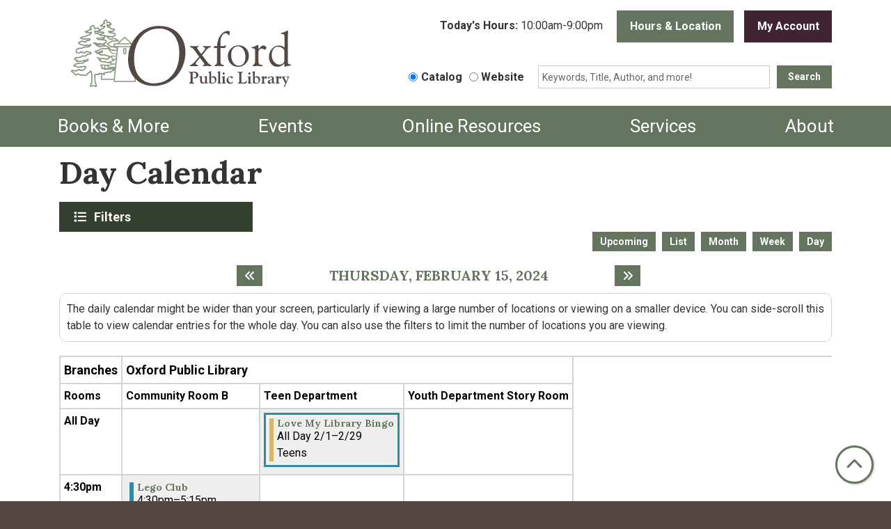

--- FILE ---
content_type: text/html; charset=UTF-8
request_url: https://www.miopl.org/events/day/2024/02/15
body_size: 11834
content:
<!DOCTYPE html>
<html lang="en" dir="ltr" prefix="og: https://ogp.me/ns#">
  <head>
    <meta charset="utf-8" />
<link rel="canonical" href="https://www.miopl.org/events/day/2024/02/15" />
<meta property="og:site_name" content="Oxford Public Library" />
<meta property="og:type" content="website" />
<meta property="og:title" content="Day Calendar" />
<meta name="Generator" content="Drupal 11 (https://www.drupal.org)" />
<meta name="MobileOptimized" content="width" />
<meta name="HandheldFriendly" content="true" />
<meta name="viewport" content="width=device-width, initial-scale=1.0" />
<link rel="icon" href="/themes/custom/website_theme/favicon.ico" type="image/vnd.microsoft.icon" />

    <title>Day Calendar | Oxford Public Library</title>
        <style>
      :root {
        --calendar-theme-external-link-content: "Opens\20 in\20 a\20 new\20 tab\3A \20 ";
      }
    </style>
    <link rel="stylesheet" media="all" href="/core/misc/components/progress.module.css?t9v643" />
<link rel="stylesheet" media="all" href="/core/misc/components/ajax-progress.module.css?t9v643" />
<link rel="stylesheet" media="all" href="/core/modules/system/css/components/align.module.css?t9v643" />
<link rel="stylesheet" media="all" href="/core/modules/system/css/components/container-inline.module.css?t9v643" />
<link rel="stylesheet" media="all" href="/core/modules/system/css/components/clearfix.module.css?t9v643" />
<link rel="stylesheet" media="all" href="/core/modules/system/css/components/hidden.module.css?t9v643" />
<link rel="stylesheet" media="all" href="/core/modules/system/css/components/js.module.css?t9v643" />
<link rel="stylesheet" media="all" href="/modules/custom/library_calendar/lc_calendar_theme/css/base.css?t9v643" />
<link rel="stylesheet" media="all" href="/modules/custom/library_calendar/lc_calendar_theme/css/state.css?t9v643" />
<link rel="stylesheet" media="all" href="/modules/custom/library_calendar/lc_calendar_theme/css/components/branch-selector.css?t9v643" />
<link rel="stylesheet" media="all" href="/modules/custom/library_calendar/lc_calendar_theme/css/components/calendar.css?t9v643" />
<link rel="stylesheet" media="all" href="/modules/custom/library_calendar/lc_calendar_theme/css/components/date-icon.css?t9v643" />
<link rel="stylesheet" media="all" href="/modules/custom/library_calendar/lc_calendar_theme/css/components/events.css?t9v643" />
<link rel="stylesheet" media="all" href="/modules/custom/library_calendar/lc_calendar_theme/css/components/event-card.css?t9v643" />
<link rel="stylesheet" media="all" href="/modules/custom/library_calendar/lc_calendar_theme/css/components/calendar-day.css?t9v643" />
<link rel="stylesheet" media="all" href="/modules/custom/library_calendar/lc_calendar_theme/css/components/form.css?t9v643" />
<link rel="stylesheet" media="all" href="/modules/custom/library_calendar/lc_calendar_theme/css/components/filters.css?t9v643" />
<link rel="stylesheet" media="all" href="/modules/custom/library_calendar/lc_calendar_theme/css/components/menu-tasks.css?t9v643" />
<link rel="stylesheet" media="all" href="/modules/custom/library_calendar/lc_core/css/extra_field.css?t9v643" />
<link rel="stylesheet" media="all" href="/modules/contrib/office_hours/css/office_hours.css?t9v643" />
<link rel="stylesheet" media="all" href="/themes/custom/calendar_theme/node_modules/%40fortawesome/fontawesome-free/css/all.min.css?t9v643" />
<link rel="stylesheet" media="all" href="/themes/custom/website_theme/css/style?t9v643" />

    
  </head>
  <body class="path-events path-not-content no-js">
        <a href="#main-content" class="visually-hidden focusable skip-link">
      Skip to main content
    </a>
    
      <div class="dialog-off-canvas-main-canvas" data-off-canvas-main-canvas>
    
<header class="header">
      <div class="position-relative">
      <div class="container">
        <div class="row">
                      <div class="col-12 col-lg-4 branding-col">
                <div>
    
<div id="block-website-theme-site-branding" class="block block-system block-system-branding-block position-relative">
  
    
        
              
    <a class="site-logo" href="/" rel="home">
      <img src="/themes/custom/website_theme/logo.svg" alt="Homepage of Oxford Public Library" fetchpriority="high">
    </a>
  </div>

  </div>

            </div>
          
                      <div class="col-12 col-lg-8 header-content-col">
                <div class="header-content-container">
    
<div id="block-website-theme-branchselect" class="block block-lc-branch-select block-lc-branch-select-block position-relative">
  
    
      


    
<div class="lc-branch-select">
    <div class="lc-branch-select__wrapper lc-branch-select__wrapper--single lc-branch-select__wrapper--open">
    <div class="lc-branch-select__content-container">
              
                                              
        <div class="lc-branch-select__today-hours-container lc-branch-select__collapse" role="button" tabindex="0">
          <div class="lc-branch-select__today-hours">
            <b class="lc-branch-select__today-hours--label">Today's Hours:</b>
            <span class="lc-branch-select__today-hours--value"></span>
          </div>
        </div>
      
              
                  <button class="button lc-branch-select__collapse" type="button">
            Hours &amp; Location
          </button>
        
        <div class="lc-branch-select__collapsed-wrapper">
                        
          
          <div class="lc-branch-select__content">
            <div>
  
      <h2><a href="/branch/oxford-public-library">

            <div class="field-container">Oxford Public Library</div>
      </a></h2>
    
  

<div class="lc-branch-select__branch lc-branch-select__branch--10" data-branch="10">
  <div class="lc-branch-select__branch--hidden-region">
    
<div class="block block-layout-builder block-field-blocktaxonomy-termlc-library-branchfield-lc-branch-hours position-relative">
  
    
      

      <div class="field-container">
              <div><div class="office-hours office-hours office-hours-status--closed"><div class="office-hours__item"><span class="office-hours__item-slots">10:00am-9:00pm</span><span><br /></span></div></div></div>
          </div>
  
  </div>

  </div>
  <div class="lc-branch-selector-content-row">
    <div class="lc-branch-selector-content-col">
      <div>
        
<div class="block block-layout-builder block-field-blocktaxonomy-termlc-library-branchfield-lc-phone-number position-relative">
  
    
      

            <div class="field-container"><a href="tel:2486283034">(248) 628-3034</a></div>
      
  </div>

<div class="block block-layout-builder block-field-blocktaxonomy-termlc-library-branchfield-lc-address position-relative">
  
    
      

            <div class="field-container"><p class="address" translate="no"><span class="address-line1">530 Pontiac St.</span><br>
<span class="locality">Oxford</span>, <span class="administrative-area">MI</span> <span class="postal-code">48371</span><br>
<span class="country">United States</span></p></div>
      
  </div>

<div class="block block-layout-builder block-extra-field-blocktaxonomy-termlc-library-branchmap-link position-relative">
  
    
      <a href="http://maps.google.com/?q=530%20Pontiac%20St.%2C%2BOxford%2C%2BMI%2C%2B48371" target="_blank">View on Google Maps</a>
  </div>

      </div>
    </div>
    <div class="lc-branch-selector-content-col">
      <div>
        
<div class="block block-layout-builder block-field-blocktaxonomy-termlc-library-branchfield-lc-branch-hours position-relative">
  
    
      

      <div class="field-container">
              <div><div class="office-hours office-hours office-hours-status--closed"><div class="office-hours__item"><span class="office-hours__item-label">Sun: </span><span class="office-hours__item-slots">1:00pm-5:00pm</span><span><br /></span></div><div class="office-hours__item"><span class="office-hours__item-label">Mon: </span><span class="office-hours__item-slots">10:00am-9:00pm</span><span><br /></span></div><div class="office-hours__item"><span class="office-hours__item-label">Tue: </span><span class="office-hours__item-slots">10:00am-9:00pm</span><span><br /></span></div><div class="office-hours__item"><span class="office-hours__item-label">Wed: </span><span class="office-hours__item-slots">10:00am-9:00pm</span><span><br /></span></div><div class="office-hours__item"><span class="office-hours__item-label">Thu: </span><span class="office-hours__item-slots">10:00am-9:00pm</span><span><br /></span></div><div class="office-hours__item"><span class="office-hours__item-label">Fri: </span><span class="office-hours__item-slots">10:00am-5:00pm</span><span><br /></span></div><div class="office-hours__item"><span class="office-hours__item-label">Sat: </span><span class="office-hours__item-slots">10:00am-5:00pm</span><span><br /></span></div></div></div>
          </div>
  
  </div>

      </div>
    </div>
  </div>
</div>

</div>

          </div>
        </div>
          </div>
  </div>
</div>

  </div>

<div id="block-headerbuttons" class="block block-block-content block-block-contenta1d6d000-0340-49c7-83a5-241281732135 position-relative">
  
    
      

            <div class="field-container"><a class="btn btn-account btn-header" href="https://catalog.tln.lib.mi.us/?section=home">
  My Account
</a></div>
      
  </div>

  </div>


              <div class="search-region">
                  <div>
    
<div id="block-searchblock" class="block block-lm-search block-lm-search-block position-relative">
  
    
      <div class="lm-search-container"><div class="form-row"><div class="search-col col-lg-auto"><div class="lm-search-toggle-container">
<div class="form-check">
  <input type="radio" id="catalog-toggle" name="search-switcher"
    class="form-check-input" data-search="lm-search-catalog" checked>
  <label class="form-check-label" for="catalog-toggle">
    Catalog  </label>
</div>
<div class="form-check">
  <input type="radio" id="database-toggle" name="search-switcher"
    class="form-check-input" data-search="lm-search-database" >
  <label class="form-check-label" for="database-toggle">
    Website  </label>
</div>
</div></div>
<div class="search-col col-lg-7"><div id="lm-search-catalog" class="lm-search-block lm-search-catalog collapse show">
<div id="catalog-search" class="catalog-search">
  <form action="https://catalog.tln.lib.mi.us/" method="GET" class="search" target="_blank">
    <input type="hidden" name="section" value="search">
    <input type="hidden" name="config" value="oxfd">
    <div class="form-row">
      <div class="col">
        <input class="form-control form-control-sm h-100 lm-catalog-search-input"
          type="text" name="term" placeholder="Keywords, Title, Author, and more!">
      </div>
      <div class="col-auto">
        <button type="submit" class="btn btn-primary px-4 py-2 btn-sm btn-block">
          Search
        </button>
      </div>
    </div>
  </form>
</div>
</div><div id="lm-search-database" class="lm-search-block lm-search-database collapse">
  <div id="database-search" class="database-search">
    <form class="views-exposed-form" data-drupal-selector="views-exposed-form-website-search-page" action="/website-search" method="get" id="views-exposed-form-website-search-page" accept-charset="UTF-8">
  <div class="js-form-item form-group js-form-type-textfield form-item-keywords js-form-item-keywords">
      <label for="edit-keywords--2">Keywords</label>
        
<input placeholder="Search for information on this site" data-drupal-selector="edit-keywords" type="text" id="edit-keywords--2" name="keywords" value="" size="30" maxlength="128" class="form-text form-control" />

        </div>
<div data-drupal-selector="edit-actions" class="form-actions js-form-wrapper form-wrapper" id="edit-actions--2">
<input data-drupal-selector="edit-submit-website-search" type="submit" id="edit-submit-website-search" value="Search" class="button js-form-submit form-submit btn-submit button--primary" />
</div>


</form>

  </div>
</div></div>
</div>
</div>

  </div>

  </div>

              </div>
            </div>
                  </div>
      </div>
    </div>
  
    <div>
    

<div class="navbar-container">
  <nav id="block-website-theme-main-menu" class="navbar navbar-expand-lg container" role="navigation" aria-labelledby="block-website-theme-main-menu-menu">
                      
    <h2 class="visually-hidden" id="block-website-theme-main-menu-menu">Main navigation</h2>
    

    <button class="navbar-toggler btn-block text-left" type="button" data-toggle="collapse"
        data-target="#navbarSupportedContent"
        aria-controls="navbarSupportedContent" aria-expanded="false"
        aria-label="Toggle navigation">
      <i class="fas fa-bars"></i>

      <span class="visually-hidden">
        Toggle      </span>

      Main Menu    </button>

    <div class="collapse navbar-collapse" id="navbarSupportedContent">
              


  
            <ul class="nav navbar-nav" role="menu">
    
          
                    
      
      <li class="nav-item dropdown" role="none">
        
        
                          
        <span class="nav-link nav-level-0 has-children" data-nav-level="0" role="menuitem" aria-expanded="false" aria-haspopup="true" aria-controls="dropdown-books-more" data-dropdown="dropdown-books-more" tabindex="0">Books &amp; More</span>

                  <button class="btn d-lg-none" type="button">
            <i class="fas fa-chevron-down" role="presentation"></i>
            <span class="visually-hidden">Open Menu</span>
          </button>

            
      
          <div class="mega-menu-container">
          <ul class="dropdown-menu" id="dropdown-books-more" role="menu">
    
          
                    
      
      <li class="nav-item dropdown" role="none">
        
        
                          
        <span class="nav-link nav-level-1 has-children" data-nav-level="1" role="menuitem" aria-expanded="false" aria-haspopup="true" aria-controls="dropdown-borrowing" data-dropdown="dropdown-borrowing" tabindex="0">Borrowing</span>

                  <button class="btn d-lg-none" type="button">
            <i class="fas fa-chevron-down" role="presentation"></i>
            <span class="visually-hidden">Open Menu</span>
          </button>

            
      
          <ul class="dropdown-menu" id="dropdown-borrowing" role="menu">
    
          
      
      
      <li class="nav-item" role="none">
        
        
        
        <a href="/cards" class="nav-link nav-level-2" data-nav-level="2" role="menuitem" data-drupal-link-system-path="node/239">Get a Card</a>

              </li>
          
      
      
      <li class="nav-item" role="none">
        
        
        
        <a href="https://mel.org/" class="nav-link nav-level-2" data-nav-level="2" role="menuitem">Michigan eLibrary</a>

              </li>
          
      
      
      <li class="nav-item" role="none">
        
        
        
        <a href="/digital-materials" class="nav-link nav-level-2" data-nav-level="2" role="menuitem" data-drupal-link-system-path="node/241">Digital Materials</a>

              </li>
          
      
      
      <li class="nav-item" role="none">
        
        
        
        <a href="/things" class="nav-link nav-level-2" data-nav-level="2" role="menuitem" data-drupal-link-system-path="things">Random Stuff Collection</a>

              </li>
          
      
      
      <li class="nav-item" role="none">
        
        
        
        <a href="/activity-pass" class="nav-link nav-level-2" data-nav-level="2" role="menuitem" data-drupal-link-system-path="node/242">Michigan Activity Pass</a>

              </li>
          
      
      
      <li class="nav-item" role="none">
        
        
        
        <a href="/seed-library" class="nav-link nav-level-2" data-nav-level="2" role="menuitem" data-drupal-link-system-path="node/243">Seed Library</a>

              </li>
          
      
      
      <li class="nav-item" role="none">
        
        
        
        <a href="/children/literacy-special-needs" class="nav-link nav-level-2" data-nav-level="2" role="menuitem" data-drupal-link-system-path="node/251">Literacy &amp; Special Needs Collection</a>

              </li>
        </ul>

      
              </li>
          
                    
      
      <li class="nav-item dropdown" role="none">
        
        
                          
        <span class="nav-link nav-level-1 has-children" data-nav-level="1" role="menuitem" aria-expanded="false" aria-haspopup="true" aria-controls="dropdown-reader-services" data-dropdown="dropdown-reader-services" tabindex="0">Reader Services</span>

                  <button class="btn d-lg-none" type="button">
            <i class="fas fa-chevron-down" role="presentation"></i>
            <span class="visually-hidden">Open Menu</span>
          </button>

            
      
          <ul class="dropdown-menu" id="dropdown-reader-services" role="menu">
    
          
      
      
      <li class="nav-item" role="none">
        
        
        
        <a href="/noteworthy" class="nav-link nav-level-2" data-nav-level="2" role="menuitem" data-drupal-link-system-path="node/244">Noteworthy</a>

              </li>
          
      
      
      <li class="nav-item" role="none">
        
        
        
        <a href="/requests" class="nav-link nav-level-2" data-nav-level="2" role="menuitem" data-drupal-link-system-path="node/245">Make a Request</a>

              </li>
          
      
      
      <li class="nav-item" role="none">
        
        
        
        <a href="/things/book-discussion-sets" class="nav-link nav-level-2" data-nav-level="2" role="menuitem" data-drupal-link-system-path="node/460">Book Discussion Sets</a>

              </li>
        </ul>

      
              </li>
        </ul>

          </div>
      
              </li>
          
                    
      
      <li class="nav-item dropdown" role="none">
        
        
                          
        <span class="nav-link nav-level-0 has-children" data-nav-level="0" role="menuitem" aria-expanded="false" aria-haspopup="true" aria-controls="dropdown-events" data-dropdown="dropdown-events" tabindex="0">Events</span>

                  <button class="btn d-lg-none" type="button">
            <i class="fas fa-chevron-down" role="presentation"></i>
            <span class="visually-hidden">Open Menu</span>
          </button>

            
      
          <div class="mega-menu-container">
          <ul class="dropdown-menu" id="dropdown-events" role="menu">
    
          
                    
      
      <li class="nav-item dropdown" role="none">
        
        
                          
        <span class="nav-link nav-level-1 has-children" data-nav-level="1" role="menuitem" aria-expanded="false" aria-haspopup="true" aria-controls="dropdown-by-age" data-dropdown="dropdown-by-age" tabindex="0">By Age</span>

                  <button class="btn d-lg-none" type="button">
            <i class="fas fa-chevron-down" role="presentation"></i>
            <span class="visually-hidden">Open Menu</span>
          </button>

            
      
          <ul class="dropdown-menu" id="dropdown-by-age" role="menu">
    
          
      
      
      <li class="nav-item" role="none">
        
        
        
        <a href="/events/month?age_groups%5B2%5D=2" class="nav-link nav-level-2" data-nav-level="2" role="menuitem" data-drupal-link-query="{&quot;age_groups&quot;:{&quot;2&quot;:&quot;2&quot;}}" data-drupal-link-system-path="events/month">Children</a>

              </li>
          
      
      
      <li class="nav-item" role="none">
        
        
        
        <a href="/events/month?age_groups%5B3%5D=3" class="nav-link nav-level-2" data-nav-level="2" role="menuitem" data-drupal-link-query="{&quot;age_groups&quot;:{&quot;3&quot;:&quot;3&quot;}}" data-drupal-link-system-path="events/month">Teens</a>

              </li>
          
      
      
      <li class="nav-item" role="none">
        
        
        
        <a href="/events/month?age_groups%5B4%5D=4" class="nav-link nav-level-2" data-nav-level="2" role="menuitem" data-drupal-link-query="{&quot;age_groups&quot;:{&quot;4&quot;:&quot;4&quot;}}" data-drupal-link-system-path="events/month">Adults</a>

              </li>
          
      
      
      <li class="nav-item" role="none">
        
        
        
        <a href="/events/month?age_groups%5B5%5D=5" class="nav-link nav-level-2" data-nav-level="2" role="menuitem" data-drupal-link-query="{&quot;age_groups&quot;:{&quot;5&quot;:&quot;5&quot;}}" data-drupal-link-system-path="events/month">Everyone</a>

              </li>
          
      
      
      <li class="nav-item" role="none">
        
        
        
        <a href="/events/month" class="nav-link nav-level-2" data-nav-level="2" role="menuitem" data-drupal-link-system-path="events/month">View All</a>

              </li>
        </ul>

      
              </li>
          
                    
      
      <li class="nav-item dropdown" role="none">
        
        
                          
        <span class="nav-link nav-level-1 has-children" data-nav-level="1" role="menuitem" aria-expanded="false" aria-haspopup="true" aria-controls="dropdown-featured" data-dropdown="dropdown-featured" tabindex="0">Featured</span>

                  <button class="btn d-lg-none" type="button">
            <i class="fas fa-chevron-down" role="presentation"></i>
            <span class="visually-hidden">Open Menu</span>
          </button>

            
      
          <ul class="dropdown-menu" id="dropdown-featured" role="menu">
    
          
      
      
      <li class="nav-item" role="none">
        
        
        
        <a href="/newsletters" class="nav-link nav-level-2" data-nav-level="2" role="menuitem" data-drupal-link-system-path="node/238">Library News</a>

              </li>
          
      
      
      <li class="nav-item" role="none">
        
        
        
        <a href="/events/month?program_types%5B15%5D=15" class="nav-link nav-level-2" data-nav-level="2" role="menuitem" data-drupal-link-query="{&quot;program_types&quot;:{&quot;15&quot;:&quot;15&quot;}}" data-drupal-link-system-path="events/month">Book Clubs</a>

              </li>
          
      
      
      <li class="nav-item" role="none">
        
        
        
        <a href="/children/storytimes" class="nav-link nav-level-2" data-nav-level="2" role="menuitem" data-drupal-link-system-path="node/249">Storytimes</a>

              </li>
          
      
      
      <li class="nav-item" role="none">
        
        
        
        <a href="/exhibits" class="nav-link nav-level-2" data-nav-level="2" role="menuitem" data-drupal-link-system-path="node/246">Exhibits</a>

              </li>
        </ul>

      
              </li>
        </ul>

          </div>
      
              </li>
          
                    
      
      <li class="nav-item dropdown" role="none">
        
        
                          
        <span class="nav-link nav-level-0 has-children" data-nav-level="0" role="menuitem" aria-expanded="false" aria-haspopup="true" aria-controls="dropdown-online-resources" data-dropdown="dropdown-online-resources" tabindex="0">Online Resources</span>

                  <button class="btn d-lg-none" type="button">
            <i class="fas fa-chevron-down" role="presentation"></i>
            <span class="visually-hidden">Open Menu</span>
          </button>

            
      
          <div class="mega-menu-container">
          <ul class="dropdown-menu" id="dropdown-online-resources" role="menu">
    
          
                    
      
      <li class="nav-item dropdown" role="none">
        
        
                          
        <span class="nav-link nav-level-1 has-children" data-nav-level="1" role="menuitem" aria-expanded="false" aria-haspopup="true" aria-controls="dropdown-by-topic" data-dropdown="dropdown-by-topic" tabindex="0">By Topic</span>

                  <button class="btn d-lg-none" type="button">
            <i class="fas fa-chevron-down" role="presentation"></i>
            <span class="visually-hidden">Open Menu</span>
          </button>

            
      
          <ul class="dropdown-menu" id="dropdown-by-topic" role="menu">
    
          
      
      
      <li class="nav-item" role="none">
        
        
        
        <a href="/resources?field_db_type_target_id%5B125%5D=125" class="nav-link nav-level-2" data-nav-level="2" role="menuitem" data-drupal-link-query="{&quot;field_db_type_target_id&quot;:{&quot;125&quot;:&quot;125&quot;}}" data-drupal-link-system-path="resources">Homework Help</a>

              </li>
          
      
      
      <li class="nav-item" role="none">
        
        
        
        <a href="/resources?field_db_type_target_id%5B126%5D=126" class="nav-link nav-level-2" data-nav-level="2" role="menuitem" data-drupal-link-query="{&quot;field_db_type_target_id&quot;:{&quot;126&quot;:&quot;126&quot;}}" data-drupal-link-system-path="resources">Genealogy</a>

              </li>
          
      
      
      <li class="nav-item" role="none">
        
        
        
        <a href="/resources?field_db_type_target_id%5B127%5D=127" class="nav-link nav-level-2" data-nav-level="2" role="menuitem" data-drupal-link-query="{&quot;field_db_type_target_id&quot;:{&quot;127&quot;:&quot;127&quot;}}" data-drupal-link-system-path="resources">Business &amp; Consumer</a>

              </li>
          
      
      
      <li class="nav-item" role="none">
        
        
        
        <a href="/resources?field_db_type_target_id%5B128%5D=128" class="nav-link nav-level-2" data-nav-level="2" role="menuitem" data-drupal-link-query="{&quot;field_db_type_target_id&quot;:{&quot;128&quot;:&quot;128&quot;}}" data-drupal-link-system-path="resources">Books &amp; Reading</a>

              </li>
          
      
      
      <li class="nav-item" role="none">
        
        
        
        <a href="/resources" class="nav-link nav-level-2" data-nav-level="2" role="menuitem" data-drupal-link-system-path="resources">View All</a>

              </li>
        </ul>

      
              </li>
          
                    
      
      <li class="nav-item dropdown" role="none">
        
        
                          
        <span class="nav-link nav-level-1 has-children" data-nav-level="1" role="menuitem" aria-expanded="false" aria-haspopup="true" aria-controls="dropdown-featured--2" data-dropdown="dropdown-featured--2" tabindex="0">Featured</span>

                  <button class="btn d-lg-none" type="button">
            <i class="fas fa-chevron-down" role="presentation"></i>
            <span class="visually-hidden">Open Menu</span>
          </button>

            
      
          <ul class="dropdown-menu" id="dropdown-featured--2" role="menu">
    
          
      
      
      <li class="nav-item" role="none">
        
        
        
        <a href="https://mel.org/" class="nav-link nav-level-2" data-nav-level="2" role="menuitem">Michigan eLibrary</a>

              </li>
          
      
      
      <li class="nav-item" role="none">
        
        
        
        <a href="/resources/consumer-reports" class="nav-link nav-level-2" data-nav-level="2" role="menuitem" data-drupal-link-system-path="node/276">Consumer Reports</a>

              </li>
          
      
      
      <li class="nav-item" role="none">
        
        
        
        <a href="/resources/learning-express" class="nav-link nav-level-2" data-nav-level="2" role="menuitem" data-drupal-link-system-path="node/281">Learning Express Library</a>

              </li>
          
      
      
      <li class="nav-item" role="none">
        
        
        
        <a href="/node/320" class="nav-link nav-level-2" data-nav-level="2" role="menuitem" data-drupal-link-system-path="node/320">Oxford Leader Archive</a>

              </li>
          
      
      
      <li class="nav-item" role="none">
        
        
        
        <a href="/local-information" class="nav-link nav-level-2" data-nav-level="2" role="menuitem" data-drupal-link-system-path="local-information">Local Information</a>

              </li>
        </ul>

      
              </li>
        </ul>

          </div>
      
              </li>
          
                    
      
      <li class="nav-item dropdown" role="none">
        
        
                          
        <span class="nav-link nav-level-0 has-children" data-nav-level="0" role="menuitem" aria-expanded="false" aria-haspopup="true" aria-controls="dropdown-services" data-dropdown="dropdown-services" tabindex="0">Services</span>

                  <button class="btn d-lg-none" type="button">
            <i class="fas fa-chevron-down" role="presentation"></i>
            <span class="visually-hidden">Open Menu</span>
          </button>

            
      
          <div class="mega-menu-container">
          <ul class="dropdown-menu" id="dropdown-services" role="menu">
    
          
                    
      
      <li class="nav-item dropdown" role="none">
        
        
                          
        <span class="nav-link nav-level-1 has-children" data-nav-level="1" role="menuitem" aria-expanded="false" aria-haspopup="true" aria-controls="dropdown-departments" data-dropdown="dropdown-departments" tabindex="0">Departments</span>

                  <button class="btn d-lg-none" type="button">
            <i class="fas fa-chevron-down" role="presentation"></i>
            <span class="visually-hidden">Open Menu</span>
          </button>

            
      
          <ul class="dropdown-menu" id="dropdown-departments" role="menu">
    
          
      
      
      <li class="nav-item" role="none">
        
        
        
        <a href="/children" class="nav-link nav-level-2" data-nav-level="2" role="menuitem" data-drupal-link-system-path="node/248">Children</a>

              </li>
          
      
      
      <li class="nav-item" role="none">
        
        
        
        <a href="/teens" class="nav-link nav-level-2" data-nav-level="2" role="menuitem" data-drupal-link-system-path="node/253">Teens</a>

              </li>
          
      
      
      <li class="nav-item" role="none">
        
        
        
        <a href="/adults" class="nav-link nav-level-2" data-nav-level="2" role="menuitem" data-drupal-link-system-path="node/256">Adults</a>

              </li>
        </ul>

      
              </li>
          
                    
      
      <li class="nav-item dropdown" role="none">
        
        
                          
        <span class="nav-link nav-level-1 has-children" data-nav-level="1" role="menuitem" aria-expanded="false" aria-haspopup="true" aria-controls="dropdown-additional-services" data-dropdown="dropdown-additional-services" tabindex="0">Additional Services</span>

                  <button class="btn d-lg-none" type="button">
            <i class="fas fa-chevron-down" role="presentation"></i>
            <span class="visually-hidden">Open Menu</span>
          </button>

            
      
          <ul class="dropdown-menu" id="dropdown-additional-services" role="menu">
    
          
      
      
      <li class="nav-item" role="none">
        
        
        
        <a href="/computers-wifi" class="nav-link nav-level-2" data-nav-level="2" role="menuitem" data-drupal-link-system-path="node/257">Computers &amp; WiFi</a>

              </li>
          
      
      
      <li class="nav-item" role="none">
        
        
        
        <a href="/print-copy-fax" class="nav-link nav-level-2" data-nav-level="2" role="menuitem" data-drupal-link-system-path="node/258">Print, Copy &amp; Fax</a>

              </li>
          
      
      
      <li class="nav-item" role="none">
        
        
        
        <a href="/reserve-room" class="nav-link nav-level-2" data-nav-level="2" role="menuitem" data-drupal-link-system-path="node/1">Reserve a Room</a>

              </li>
          
      
      
      <li class="nav-item" role="none">
        
        
        
        <a href="/proctor" class="nav-link nav-level-2" data-nav-level="2" role="menuitem" data-drupal-link-system-path="node/259">Test Proctoring</a>

              </li>
        </ul>

      
              </li>
          
                    
      
      <li class="nav-item dropdown" role="none">
        
        
                          
        <span class="nav-link nav-level-1 has-children" data-nav-level="1" role="menuitem" aria-expanded="false" aria-haspopup="true" aria-controls="dropdown-community" data-dropdown="dropdown-community" tabindex="0">Community</span>

                  <button class="btn d-lg-none" type="button">
            <i class="fas fa-chevron-down" role="presentation"></i>
            <span class="visually-hidden">Open Menu</span>
          </button>

            
      
          <ul class="dropdown-menu" id="dropdown-community" role="menu">
    
          
      
      
      <li class="nav-item" role="none">
        
        
        
        <a href="/homebound" class="nav-link nav-level-2" data-nav-level="2" role="menuitem" data-drupal-link-system-path="node/260">Homebound Delivery</a>

              </li>
          
      
      
      <li class="nav-item" role="none">
        
        
        
        <a href="/accessibility" class="nav-link nav-level-2" data-nav-level="2" role="menuitem" data-drupal-link-system-path="node/261">Accessibility</a>

              </li>
        </ul>

      
              </li>
        </ul>

          </div>
      
              </li>
          
                    
      
      <li class="nav-item dropdown" role="none">
        
        
                          
        <span class="nav-link nav-level-0 has-children" data-nav-level="0" role="menuitem" aria-expanded="false" aria-haspopup="true" aria-controls="dropdown-about" data-dropdown="dropdown-about" tabindex="0">About</span>

                  <button class="btn d-lg-none" type="button">
            <i class="fas fa-chevron-down" role="presentation"></i>
            <span class="visually-hidden">Open Menu</span>
          </button>

            
      
          <div class="mega-menu-container">
          <ul class="dropdown-menu" id="dropdown-about" role="menu">
    
          
                    
      
      <li class="nav-item dropdown" role="none">
        
        
                          
        <span class="nav-link nav-level-1 has-children" data-nav-level="1" role="menuitem" aria-expanded="false" aria-haspopup="true" aria-controls="dropdown-library-information" data-dropdown="dropdown-library-information" tabindex="0">Library Information</span>

                  <button class="btn d-lg-none" type="button">
            <i class="fas fa-chevron-down" role="presentation"></i>
            <span class="visually-hidden">Open Menu</span>
          </button>

            
      
          <ul class="dropdown-menu" id="dropdown-library-information" role="menu">
    
          
      
      
      <li class="nav-item" role="none">
        
        
        
        <a href="/contact" class="nav-link nav-level-2" data-nav-level="2" role="menuitem" data-drupal-link-system-path="node/262">Contact Us</a>

              </li>
          
      
      
      <li class="nav-item" role="none">
        
        
        
        <a href="/hours-location" class="nav-link nav-level-2" data-nav-level="2" role="menuitem" data-drupal-link-system-path="node/263">Hours &amp; Location</a>

              </li>
          
      
      
      <li class="nav-item" role="none">
        
        
        
        <a href="/staff" class="nav-link nav-level-2" data-nav-level="2" role="menuitem" data-drupal-link-system-path="node/264">Library Staff</a>

              </li>
          
      
      
      <li class="nav-item" role="none">
        
        
        
        <a href="/board" class="nav-link nav-level-2" data-nav-level="2" role="menuitem" data-drupal-link-system-path="node/265">Library Board</a>

              </li>
          
      
      
      <li class="nav-item" role="none">
        
        
        
        <a href="/history" class="nav-link nav-level-2" data-nav-level="2" role="menuitem" data-drupal-link-system-path="node/266">Library History</a>

              </li>
        </ul>

      
              </li>
          
                    
      
      <li class="nav-item dropdown" role="none">
        
        
                          
        <span class="nav-link nav-level-1 has-children" data-nav-level="1" role="menuitem" aria-expanded="false" aria-haspopup="true" aria-controls="dropdown-documents-notices" data-dropdown="dropdown-documents-notices" tabindex="0">Documents &amp; Notices</span>

                  <button class="btn d-lg-none" type="button">
            <i class="fas fa-chevron-down" role="presentation"></i>
            <span class="visually-hidden">Open Menu</span>
          </button>

            
      
          <ul class="dropdown-menu" id="dropdown-documents-notices" role="menu">
    
          
      
      
      <li class="nav-item" role="none">
        
        
        
        <a href="/policies" class="nav-link nav-level-2" data-nav-level="2" role="menuitem" data-drupal-link-system-path="policies">Policies</a>

              </li>
          
      
      
      <li class="nav-item" role="none">
        
        
        
        <a href="/board/archive" class="nav-link nav-level-2" data-nav-level="2" role="menuitem" data-drupal-link-system-path="board/archive">Board Agendas &amp; Minutes Archive</a>

              </li>
          
      
      
      <li class="nav-item" role="none">
        
        
        
        <a href="/strategic-plan" class="nav-link nav-level-2" data-nav-level="2" role="menuitem" data-drupal-link-system-path="node/267">Strategic Plan</a>

              </li>
          
      
      
      <li class="nav-item" role="none">
        
        
        
        <a href="/employment" class="nav-link nav-level-2" data-nav-level="2" role="menuitem" data-drupal-link-system-path="node/268">Employment</a>

              </li>
        </ul>

      
              </li>
          
                    
      
      <li class="nav-item dropdown" role="none">
        
        
                          
        <span class="nav-link nav-level-1 has-children" data-nav-level="1" role="menuitem" aria-expanded="false" aria-haspopup="true" aria-controls="dropdown-support-the-library" data-dropdown="dropdown-support-the-library" tabindex="0">Support the Library</span>

                  <button class="btn d-lg-none" type="button">
            <i class="fas fa-chevron-down" role="presentation"></i>
            <span class="visually-hidden">Open Menu</span>
          </button>

            
      
          <ul class="dropdown-menu" id="dropdown-support-the-library" role="menu">
    
          
      
      
      <li class="nav-item" role="none">
        
        
        
        <a href="/friends" class="nav-link nav-level-2" data-nav-level="2" role="menuitem" data-drupal-link-system-path="node/269">Friends of the Library</a>

              </li>
          
      
      
      <li class="nav-item" role="none">
        
        
        
        <a href="/donate" class="nav-link nav-level-2" data-nav-level="2" role="menuitem" data-drupal-link-system-path="node/270">Donate to Endowment Fund</a>

              </li>
          
      
      
      <li class="nav-item" role="none">
        
        
        
        <a href="/dontate/materials" class="nav-link nav-level-2" data-nav-level="2" role="menuitem" data-drupal-link-system-path="node/271">Donate Materials</a>

              </li>
        </ul>

      
              </li>
        </ul>

          </div>
      
              </li>
        </ul>

      


          </div>
  </nav>
</div>

  </div>

</header>

<div class="full-width-region">
  
</div>

<div class="content-background">
  <main role="main" class="main-container container">
    <a id="main-content" tabindex="-1"></a>

      <div>
    <div data-drupal-messages-fallback class="hidden"></div>

<div id="block-website-theme-page-title" class="block block-core block-page-title-block position-relative">
  
    
      
  <h1 class="mb-4">Day Calendar</h1>


  </div>

<div id="block-website-theme-content" class="block block-system block-system-main-block position-relative">
  
    
      <form class="lc-form lc-form--calendar-filters lc-form--has-filters clearfix" data-drupal-selector="lc-calendar-filter-form" action="/events/day/2024/02/15" method="post" id="lc-calendar-filter-form" accept-charset="UTF-8">
  <div class="lc-form__header js-form-wrapper form-wrapper" data-drupal-selector="edit-header" id="edit-header"><a href="#" class="button js-lc-form__toggle--filter lc-form__toggle lc-form__toggle--filter" data-drupal-selector="edit-menu-toggle"><span class="visually-hidden" data-drupal-selector="edit-0">Toggle</span>
Filters</a>
</div>
<div class="collapsed lc-form__filters js-form-wrapper form-wrapper" data-drupal-selector="edit-filters" id="edit-filters"><div class="lc-form__filters-container js-form-wrapper form-wrapper" data-drupal-selector="edit-container" id="edit-container"><div class="js-form-item form-group js-form-type-textfield form-item-keywords js-form-item-keywords">
      <label for="edit-keywords">Keyword Search</label>
        
<input data-drupal-selector="edit-keywords" type="text" id="edit-keywords" name="keywords" value="" size="60" maxlength="128" class="form-text form-control" />

        </div>
<details class="color-coding js-form-wrapper form-wrapper" data-drupal-selector="edit-age-groups" id="edit-age-groups" open="open">
  <summary role="button" aria-controls="edit-age-groups" aria-expanded="true">Age Group</summary><fieldset data-drupal-selector="edit-age-groups" id="edit-age-groups--2--wrapper" class="fieldgroup form-composite js-form-item form-item js-form-wrapper form-wrapper">
      <legend>
    <span class="visually-hidden fieldset-legend">Age Group</span>
  </legend>
  <div class="fieldset-wrapper">
            <div id="edit-age-groups--2" class="form-checkboxes"><div id="age-groups-2" data-current="2" data-parent="0" style="--color: #2d8ba8;" class="lc-checkbox-wrapper lc-checkbox-wrapper--children lc-checkbox-wrapper--tid-2 lc-checkbox-wrapper--depth-0 js-form-item form-group js-form-type-checkbox form-item-age-groups-2 js-form-item-age-groups-2 form-check">
        
<input data-drupal-selector="edit-age-groups-2" type="checkbox" id="edit-age-groups-2" name="age_groups[2]" value="2" class="form-checkbox form-check-input" />

        <label for="edit-age-groups-2" class="option form-check-label">Children</label>
      </div>
<div id="age-groups-3" data-current="3" data-parent="0" style="--color: #ddb458;" class="lc-checkbox-wrapper lc-checkbox-wrapper--teens lc-checkbox-wrapper--tid-3 lc-checkbox-wrapper--depth-0 js-form-item form-group js-form-type-checkbox form-item-age-groups-3 js-form-item-age-groups-3 form-check">
        
<input data-drupal-selector="edit-age-groups-3" type="checkbox" id="edit-age-groups-3" name="age_groups[3]" value="3" class="form-checkbox form-check-input" />

        <label for="edit-age-groups-3" class="option form-check-label">Teens</label>
      </div>
<div id="age-groups-4" data-current="4" data-parent="0" style="--color: #8e5572;" class="lc-checkbox-wrapper lc-checkbox-wrapper--adults lc-checkbox-wrapper--tid-4 lc-checkbox-wrapper--depth-0 js-form-item form-group js-form-type-checkbox form-item-age-groups-4 js-form-item-age-groups-4 form-check">
        
<input data-drupal-selector="edit-age-groups-4" type="checkbox" id="edit-age-groups-4" name="age_groups[4]" value="4" class="form-checkbox form-check-input" />

        <label for="edit-age-groups-4" class="option form-check-label">Adults</label>
      </div>
<div id="age-groups-5" data-current="5" data-parent="0" style="--color: #7bb57d;" class="lc-checkbox-wrapper lc-checkbox-wrapper--everyone lc-checkbox-wrapper--tid-5 lc-checkbox-wrapper--depth-0 js-form-item form-group js-form-type-checkbox form-item-age-groups-5 js-form-item-age-groups-5 form-check">
        
<input data-drupal-selector="edit-age-groups-5" type="checkbox" id="edit-age-groups-5" name="age_groups[5]" value="5" class="form-checkbox form-check-input" />

        <label for="edit-age-groups-5" class="option form-check-label">Everyone</label>
      </div>
</div>

              </div>
</fieldset>

  
</details>
<details data-drupal-selector="edit-program-types" id="edit-program-types" class="js-form-wrapper form-wrapper">
  <summary role="button" aria-controls="edit-program-types" aria-expanded="false">Program Type</summary><fieldset data-drupal-selector="edit-program-types" id="edit-program-types--2--wrapper" class="fieldgroup form-composite js-form-item form-item js-form-wrapper form-wrapper">
      <legend>
    <span class="visually-hidden fieldset-legend">Program Type</span>
  </legend>
  <div class="fieldset-wrapper">
            <div id="edit-program-types--2" class="form-checkboxes"><div id="program-types-14" data-current="14" data-parent="0" style="" class="lc-checkbox-wrapper lc-checkbox-wrapper--arts--crafts lc-checkbox-wrapper--tid-14 lc-checkbox-wrapper--depth-0 js-form-item form-group js-form-type-checkbox form-item-program-types-14 js-form-item-program-types-14 form-check">
        
<input data-drupal-selector="edit-program-types-14" type="checkbox" id="edit-program-types-14" name="program_types[14]" value="14" class="form-checkbox form-check-input" />

        <label for="edit-program-types-14" class="option form-check-label">Arts &amp; Crafts</label>
      </div>
<div id="program-types-15" data-current="15" data-parent="0" style="" class="lc-checkbox-wrapper lc-checkbox-wrapper--book-club lc-checkbox-wrapper--tid-15 lc-checkbox-wrapper--depth-0 js-form-item form-group js-form-type-checkbox form-item-program-types-15 js-form-item-program-types-15 form-check">
        
<input data-drupal-selector="edit-program-types-15" type="checkbox" id="edit-program-types-15" name="program_types[15]" value="15" class="form-checkbox form-check-input" />

        <label for="edit-program-types-15" class="option form-check-label">Book Club</label>
      </div>
<div id="program-types-73" data-current="73" data-parent="0" style="" class="lc-checkbox-wrapper lc-checkbox-wrapper--fun--games lc-checkbox-wrapper--tid-73 lc-checkbox-wrapper--depth-0 js-form-item form-group js-form-type-checkbox form-item-program-types-73 js-form-item-program-types-73 form-check">
        
<input data-drupal-selector="edit-program-types-73" type="checkbox" id="edit-program-types-73" name="program_types[73]" value="73" class="form-checkbox form-check-input" />

        <label for="edit-program-types-73" class="option form-check-label">Fun &amp; Games</label>
      </div>
<div id="program-types-16" data-current="16" data-parent="0" style="" class="lc-checkbox-wrapper lc-checkbox-wrapper--health--wellness lc-checkbox-wrapper--tid-16 lc-checkbox-wrapper--depth-0 js-form-item form-group js-form-type-checkbox form-item-program-types-16 js-form-item-program-types-16 form-check">
        
<input data-drupal-selector="edit-program-types-16" type="checkbox" id="edit-program-types-16" name="program_types[16]" value="16" class="form-checkbox form-check-input" />

        <label for="edit-program-types-16" class="option form-check-label">Health &amp; Wellness</label>
      </div>
<div id="program-types-17" data-current="17" data-parent="0" style="" class="lc-checkbox-wrapper lc-checkbox-wrapper--movies--performances lc-checkbox-wrapper--tid-17 lc-checkbox-wrapper--depth-0 js-form-item form-group js-form-type-checkbox form-item-program-types-17 js-form-item-program-types-17 form-check">
        
<input data-drupal-selector="edit-program-types-17" type="checkbox" id="edit-program-types-17" name="program_types[17]" value="17" class="form-checkbox form-check-input" />

        <label for="edit-program-types-17" class="option form-check-label">Movies &amp; Performances</label>
      </div>
<div id="program-types-21" data-current="21" data-parent="0" style="" class="lc-checkbox-wrapper lc-checkbox-wrapper--presentation lc-checkbox-wrapper--tid-21 lc-checkbox-wrapper--depth-0 js-form-item form-group js-form-type-checkbox form-item-program-types-21 js-form-item-program-types-21 form-check">
        
<input data-drupal-selector="edit-program-types-21" type="checkbox" id="edit-program-types-21" name="program_types[21]" value="21" class="form-checkbox form-check-input" />

        <label for="edit-program-types-21" class="option form-check-label">Presentation</label>
      </div>
<div id="program-types-72" data-current="72" data-parent="0" style="" class="lc-checkbox-wrapper lc-checkbox-wrapper--steam lc-checkbox-wrapper--tid-72 lc-checkbox-wrapper--depth-0 js-form-item form-group js-form-type-checkbox form-item-program-types-72 js-form-item-program-types-72 form-check">
        
<input data-drupal-selector="edit-program-types-72" type="checkbox" id="edit-program-types-72" name="program_types[72]" value="72" class="form-checkbox form-check-input" />

        <label for="edit-program-types-72" class="option form-check-label">STEAM</label>
      </div>
<div id="program-types-19" data-current="19" data-parent="0" style="" class="lc-checkbox-wrapper lc-checkbox-wrapper--storytime lc-checkbox-wrapper--tid-19 lc-checkbox-wrapper--depth-0 js-form-item form-group js-form-type-checkbox form-item-program-types-19 js-form-item-program-types-19 form-check">
        
<input data-drupal-selector="edit-program-types-19" type="checkbox" id="edit-program-types-19" name="program_types[19]" value="19" class="form-checkbox form-check-input" />

        <label for="edit-program-types-19" class="option form-check-label">Storytime</label>
      </div>
<div id="program-types-20" data-current="20" data-parent="0" style="" class="lc-checkbox-wrapper lc-checkbox-wrapper--technology lc-checkbox-wrapper--tid-20 lc-checkbox-wrapper--depth-0 js-form-item form-group js-form-type-checkbox form-item-program-types-20 js-form-item-program-types-20 form-check">
        
<input data-drupal-selector="edit-program-types-20" type="checkbox" id="edit-program-types-20" name="program_types[20]" value="20" class="form-checkbox form-check-input" />

        <label for="edit-program-types-20" class="option form-check-label">Technology</label>
      </div>
<div id="program-types-22" data-current="22" data-parent="0" style="" class="lc-checkbox-wrapper lc-checkbox-wrapper--other lc-checkbox-wrapper--tid-22 lc-checkbox-wrapper--depth-0 js-form-item form-group js-form-type-checkbox form-item-program-types-22 js-form-item-program-types-22 form-check">
        
<input data-drupal-selector="edit-program-types-22" type="checkbox" id="edit-program-types-22" name="program_types[22]" value="22" class="form-checkbox form-check-input" />

        <label for="edit-program-types-22" class="option form-check-label">Other</label>
      </div>
</div>

              </div>
</fieldset>

  
</details>
<details data-drupal-selector="edit-ongoing-events" id="edit-ongoing-events" class="js-form-wrapper form-wrapper">
  <summary role="button" aria-controls="edit-ongoing-events" aria-expanded="false">Ongoing Events</summary><fieldset data-drupal-selector="edit-ongoing-events" id="edit-ongoing-events--2--wrapper" class="fieldgroup form-composite js-form-item form-item js-form-wrapper form-wrapper">
      <legend>
    <span class="visually-hidden fieldset-legend">Ongoing Events</span>
  </legend>
  <div class="fieldset-wrapper">
            <div id="edit-ongoing-events--2"><div class="js-form-item form-group js-form-type-radio form-item-ongoing-events js-form-item-ongoing-events form-check">
        
<input data-drupal-selector="edit-ongoing-events-show" type="radio" id="edit-ongoing-events-show" name="ongoing_events" value="show" class="form-radio form-check-input" />

        <label for="edit-ongoing-events-show" class="option form-check-label">Show (default)</label>
      </div>
<div class="js-form-item form-group js-form-type-radio form-item-ongoing-events js-form-item-ongoing-events form-check">
        
<input data-drupal-selector="edit-ongoing-events-hide" type="radio" id="edit-ongoing-events-hide" name="ongoing_events" value="hide" class="form-radio form-check-input" />

        <label for="edit-ongoing-events-hide" class="option form-check-label">Hide</label>
      </div>
</div>

              </div>
</fieldset>

  
</details>
<details data-drupal-selector="edit-registration" id="edit-registration" class="js-form-wrapper form-wrapper">
  <summary role="button" aria-controls="edit-registration" aria-expanded="false">Registration Type</summary><fieldset data-drupal-selector="edit-registration" id="edit-registration--2--wrapper" class="fieldgroup form-composite js-form-item form-item js-form-wrapper form-wrapper">
      <legend>
    <span class="visually-hidden fieldset-legend">Registration Type</span>
  </legend>
  <div class="fieldset-wrapper">
            <div id="edit-registration--2"><div class="js-form-item form-group js-form-type-radio form-item-registration js-form-item-registration form-check">
        
<input data-drupal-selector="edit-registration-" type="radio" id="edit-registration-" name="registration" value="" class="form-radio form-check-input" />

        <label for="edit-registration-" class="option form-check-label">Any</label>
      </div>
<div class="js-form-item form-group js-form-type-radio form-item-registration js-form-item-registration form-check">
        
<input data-drupal-selector="edit-registration-yes" type="radio" id="edit-registration-yes" name="registration" value="yes" class="form-radio form-check-input" />

        <label for="edit-registration-yes" class="option form-check-label">Registration Required</label>
      </div>
<div class="js-form-item form-group js-form-type-radio form-item-registration js-form-item-registration form-check">
        
<input data-drupal-selector="edit-registration-no" type="radio" id="edit-registration-no" name="registration" value="no" class="form-radio form-check-input" />

        <label for="edit-registration-no" class="option form-check-label">No Registration</label>
      </div>
</div>

              </div>
</fieldset>

  
</details>
<div data-drupal-selector="edit-actions" class="form-actions js-form-wrapper form-wrapper" id="edit-actions">
<input data-drupal-selector="edit-submit" type="submit" id="edit-submit" name="op" value="Apply" class="button js-form-submit form-submit btn-submit button--primary" />

<input formtarget="_blank" data-drupal-selector="edit-print" type="submit" id="edit-print" name="op" value="Print" class="button js-form-submit form-submit btn-submit button--primary" />

<input data-drupal-selector="edit-reset" type="submit" id="edit-reset" name="op" value="Reset" class="button js-form-submit form-submit btn-submit button--primary" />
</div>
</div>
</div>
<div class="collapsed lc-form__content" data-drupal-selector="edit-content"><div class="form-rendered-output js-form-wrapper form-wrapper" data-drupal-selector="edit-output" id="edit-output"><div class="lc-menu-tasks" data-drupal-selector="edit-local-tasks">  <h2 class="visually-hidden">Primary tabs</h2>
  <ul class="list-inline"><li class="list-inline-item"><a href="/events/upcoming" class="button button--primary btn-sm" data-drupal-link-system-path="events/upcoming">Upcoming</a></li>
<li class="list-inline-item"><a href="/events/list" class="button button--primary btn-sm" data-drupal-link-system-path="events/list">List</a></li>
<li class="list-inline-item"><a href="/events/month" class="button button--primary btn-sm" data-drupal-link-system-path="events/month">Month</a></li>
<li class="list-inline-item"><a href="/events/week" class="button button--primary btn-sm" data-drupal-link-system-path="events/week">Week</a></li>
<li class="list-inline-item"><a href="/events/day" class="button button--primary btn-sm" data-drupal-link-system-path="events/day">Day</a></li>
</ul>
</div>




<div class="calendar calendar--day">
  <nav class="calendar__wrap--header">
    <div class="calendar-day-pager">
      <a  href="/events/day/2024/02/14" aria-label="Previous day" rel="nofollow" class="button button--primary calendar__pager calendar__pager--left">
        <span class="visually-hidden">Previous day</span>
      </a>
      <div class="calendar-picker">
        <div class="calendar-picker-title calendar__title">
          <h2>
            <a  href="/events/date_picker/day/2026-02-03" data-dialog-type="modal" class="use-ajax">
              <span class="visually-hidden">Toggle the date picker:</span>
              Thursday, February 15, 2024
            </a>
          </h2>
        </div>
      </div>
      <a  href="/events/day/2024/02/16" aria-label="Next day" rel="nofollow" class="button button--primary calendar__pager calendar__pager--right">
        <span class="visually-hidden">Next day</span>
      </a>
    </div>
  </nav>
  <div class="lc-scroll-message lc-scroll-message-always-display">
    The daily calendar might be wider than your screen, particularly if viewing a large number of locations or viewing on a smaller device. You can side-scroll this table to view calendar entries for the whole day. You can also use the filters to limit the number of locations you are viewing.  </div>
  <table class="lc-day"><thead><tr><th class="lc-day-branch-col">Branches</th>
<th class="lc-day-branch-col" colspan="3">Oxford Public Library</th>
</tr>
<tr><th class="lc-day-room-col">Rooms</th>
<th class="lc-day-room-col" colspan="1">Community Room B</th>
<th class="lc-day-room-col" colspan="1">Teen Department</th>
<th class="lc-day-room-col" colspan="1">Youth Department Story Room</th>
</tr>
</thead>
<tbody><tr class="lc-day-time lc-day-all-day-row"><th class="all-day-row">All Day</th>
<td class="lc-day-room" colspan="1"></td>
<td class="lc-day-room has-events" colspan="1">




<article class="event-card event-card--sparse node node--type-lc-event node--promoted node--view-mode-teaser moderation-state--published all-day">
      
  <div class="lc-event__color-coding lc-event__color-coding--">
                                    
  <div style="--color: #ddb458;" class="lc-event__color-indicator lc-event__color-indicator--teens lc-event__color-indicator--tid-3">
    <span class="visually-hidden">
      This event is in the "Teens" group
    </span>
  </div>

                    </div>


  <div class="lc-event__event-details">
    <div class="lc-event__key">
      <strong>
              </strong>
    </div>

    
    
      <h3 class="lc-event__title">
        
    
    <a aria-label="View more about &quot;Love My Library Bingo&quot; on Thursday, February 1, 2024 @ 12:00am" href="/event/love-my-library-bingo-780" title="View more about this event" class="lc-event__link">
      Love My Library Bingo
    </a>
  </h3>


    <div class="lc-event__date">
                  <div class="lc-event-info-item lc-event-info-item--time">
        All Day
        2/1–2/29
      </div>
      
    </div>

          <div class="lc-event-info__item lc-event-info__item--colors">
                  Teens
              </div>
    
    
    <div></div>


        
      </div>

  </article>
</td>
<td class="lc-day-room" colspan="1"></td>
</tr>
<tr class="lc-day-time"><th>4:30pm</th>
<td class="lc-day-room has-events node--type-lc-event moderation-state--published" rowspan="3">




<article class="event-card event-card--sparse node node--type-lc-event node--promoted node--view-mode-teaser moderation-state--published">
      
  <div class="lc-event__color-coding lc-event__color-coding--">
                                    
  <div style="--color: #2d8ba8;" class="lc-event__color-indicator lc-event__color-indicator--children lc-event__color-indicator--tid-2">
    <span class="visually-hidden">
      This event is in the "Children" group
    </span>
  </div>

                    </div>


  <div class="lc-event__event-details">
    <div class="lc-event__key">
      <strong>
              </strong>
    </div>

    
    
      <h3 class="lc-event__title">
        
    
    <a aria-label="View more about &quot;Lego Club&quot; on Thursday, February 15, 2024 @ 4:30pm" href="/event/lego-club-815" title="View more about this event" class="lc-event__link">
      Lego Club
    </a>
  </h3>


    <div class="lc-event__date">
            <div class="lc-event-info-item lc-event-info-item--time">
      4:30pm–5:15pm
    </div>
  
    </div>

          <div class="lc-event-info__item lc-event-info__item--colors">
                  Children
              </div>
    
    
    <div>


<div class="lc-core--extra-field">
    <span class="lc-registration-label lc-text-danger">Closed</span>

</div>
</div>


        
          <div class="lc-event__icon-container">
                  <div class="lc-event__registration-icon">
            <strong>
              Registration Required
            </strong>
          </div>
        
        
        
              </div>
      </div>

  </article>
</td>
<td class="lc-day-room"></td>
<td class="lc-day-room"></td>
</tr>
<tr class="lc-day-time"><th>4:45pm</th>
<td class="lc-day-room"></td>
<td class="lc-day-room"></td>
</tr>
<tr class="lc-day-time"><th>5:00pm</th>
<td class="lc-day-room"></td>
<td class="lc-day-room"></td>
</tr>
<tr class="lc-day-time"><th>5:15pm</th>
<td class="lc-day-room"></td>
<td class="lc-day-room"></td>
<td class="lc-day-room"></td>
</tr>
<tr class="lc-day-time"><th>5:30pm</th>
<td class="lc-day-room"></td>
<td class="lc-day-room"></td>
<td class="lc-day-room"></td>
</tr>
<tr class="lc-day-time"><th>5:45pm</th>
<td class="lc-day-room"></td>
<td class="lc-day-room"></td>
<td class="lc-day-room"></td>
</tr>
<tr class="lc-day-time"><th>6:00pm</th>
<td class="lc-day-room has-events node--type-lc-event moderation-state--published" rowspan="8">




<article class="event-card event-card--sparse node node--type-lc-event node--promoted node--view-mode-teaser moderation-state--published">
      
  <div class="lc-event__color-coding lc-event__color-coding--">
                                    
  <div style="--color: #ddb458;" class="lc-event__color-indicator lc-event__color-indicator--teens lc-event__color-indicator--tid-3">
    <span class="visually-hidden">
      This event is in the "Teens" group
    </span>
  </div>

                    </div>


  <div class="lc-event__event-details">
    <div class="lc-event__key">
      <strong>
              </strong>
    </div>

    
    
      <h3 class="lc-event__title">
        
    
    <a aria-label="View more about &quot;Dungeons and Dragons&quot; on Thursday, February 15, 2024 @ 6:00pm" href="/event/dungeons-and-dragons-1896" title="View more about this event" class="lc-event__link">
      Dungeons and Dragons
    </a>
  </h3>


    <div class="lc-event__date">
            <div class="lc-event-info-item lc-event-info-item--time">
      6:00pm–8:00pm
    </div>
  
    </div>

          <div class="lc-event-info__item lc-event-info__item--colors">
                  Teens
              </div>
    
    
    <div></div>


        
      </div>

  </article>
</td>
<td class="lc-day-room"></td>
<td class="lc-day-room"></td>
</tr>
<tr class="lc-day-time"><th>6:15pm</th>
<td class="lc-day-room"></td>
<td class="lc-day-room"></td>
</tr>
<tr class="lc-day-time"><th>6:30pm</th>
<td class="lc-day-room"></td>
<td class="lc-day-room has-events node--type-lc-event moderation-state--published" rowspan="2">




<article class="event-card event-card--sparse node node--type-lc-event node--promoted node--view-mode-teaser moderation-state--published">
      
  <div class="lc-event__color-coding lc-event__color-coding--">
                                    
  <div style="--color: #2d8ba8;" class="lc-event__color-indicator lc-event__color-indicator--children lc-event__color-indicator--tid-2">
    <span class="visually-hidden">
      This event is in the "Children" group
    </span>
  </div>

                    </div>


  <div class="lc-event__event-details">
    <div class="lc-event__key">
      <strong>
              </strong>
    </div>

    
    
      <h3 class="lc-event__title">
        
    
    <a aria-label="View more about &quot;Teddy Tales&quot; on Thursday, February 15, 2024 @ 6:30pm" href="/event/teddy-tales-836" title="View more about this event" class="lc-event__link">
      Teddy Tales
    </a>
  </h3>


    <div class="lc-event__date">
            <div class="lc-event-info-item lc-event-info-item--time">
      6:30pm–7:00pm
    </div>
  
    </div>

          <div class="lc-event-info__item lc-event-info__item--colors">
                  Children
              </div>
    
    
    <div>


<div class="lc-core--extra-field">
    <span class="lc-registration-label lc-text-danger">Closed</span>

</div>
</div>


        
          <div class="lc-event__icon-container">
                  <div class="lc-event__registration-icon">
            <strong>
              Registration Required
            </strong>
          </div>
        
        
        
              </div>
      </div>

  </article>
</td>
</tr>
<tr class="lc-day-time"><th>6:45pm</th>
<td class="lc-day-room"></td>
</tr>
<tr class="lc-day-time"><th>7:00pm</th>
<td class="lc-day-room"></td>
<td class="lc-day-room"></td>
</tr>
<tr class="lc-day-time"><th>7:15pm</th>
<td class="lc-day-room"></td>
<td class="lc-day-room"></td>
</tr>
<tr class="lc-day-time"><th>7:30pm</th>
<td class="lc-day-room"></td>
<td class="lc-day-room"></td>
</tr>
<tr class="lc-day-time"><th>7:45pm</th>
<td class="lc-day-room"></td>
<td class="lc-day-room"></td>
</tr>
</tbody>
</table>

</div>
</div>
</div>

<input autocomplete="off" data-drupal-selector="form-jxuwjld8tjs4fi-f6ii5-kegr4m1fhmtf2m9xdk0fke" type="hidden" name="form_build_id" value="form-jXUWJld8TJS4fi_F6iI5_keGr4m1fHMtf2M9XdK0fkE" />

<input data-drupal-selector="edit-lc-calendar-filter-form" type="hidden" name="form_id" value="lc_calendar_filter_form" />

</form>

  </div>

  </div>

  </main>
</div>


  <footer role="contentinfo" class="footer">
    <div class="container">
      <div class="footer-row">
                    <div class="row">
    
<div id="block-librarynews" class="col-md block block-block-content block-block-contentfaf122be-e037-439e-bfb2-220a168285eb position-relative">
  
      <h2>Library News</h2>
    <a id="library-news" class="anchor-link visually-hidden"></a>
    
      

            <div class="field-container"><p>Download a copy of our<br>quarterly print newsletter<br>and sign up for book<br>recommendations by<br>email!</p><p><a href="https://online.flipbuilder.com/FirstImpression/svcz/">Library News</a></p></div>
      
  </div>

<div id="block-addressandsocialicons" class="col-md block block-block-content block-block-content750ef4a0-26eb-47d5-9f6a-3ed2ab8caca8 position-relative">
  
    
      

            <div class="field-container"><h2>Oxford Public Library</h2>

<p>530 Pontiac St.<br>
Oxford, MI 48371<br>
<a href="tel:2486283034">248-628-3034</a></p>

<h2>Follow Us</h2>
<a href="https://www.facebook.com/profile.php?id=100069233011074" aria-label="Visit Oxford Public Library on Facebook" class="text-decoration-none">
<i aria-hidden="true" class="fab fa-facebook fa-2x"></i>
</a>&nbsp;
</div>
      
  </div>

<div id="block-importantinformation" class="col-md block block-block-content block-block-contenta10dac1e-9bed-489d-a9e6-3caf0573528f position-relative">
  
      <h2>Important Information</h2>
    <a id="important-information" class="anchor-link visually-hidden"></a>
    
      

            <div class="field-container"><p><a href="/contact">Contact Us</a><br>
<a href="/hours-location">Hours &amp; Location</a><br>
<a href="/employment">Employment</a></p></div>
      
  </div>

  </div>

        
              </div>
      <a  href="#" title="Back To Top" aria-label="Back To Top" class="btn back-to-top">
        <i class="fas fa-chevron-up fa-fw"></i>
        <span class="d-block d-lg-none ml-3 ml-lg-0">Back To Top</span>
      </a>
    </div>
  </footer>

  </div>

    
    <script type="application/json" data-drupal-selector="drupal-settings-json">{"path":{"baseUrl":"\/","pathPrefix":"","currentPath":"events\/day\/2024\/02\/15","currentPathIsAdmin":false,"isFront":false,"currentLanguage":"en"},"pluralDelimiter":"\u0003","suppressDeprecationErrors":true,"ajaxPageState":{"libraries":"eJxtjlEKwzAMQy-ULUcyrqPQMKcpdgrr7ddso4zRT-k9bAkrlsRGfUZFlG-8vWOQZojJtpX1Lk2VV0dQocl4kZkcCunxvxiGXN-lxPsFzkU7zC9IxbJRZ3984NiDZzemXKDp7HKzGrTS0KOWY47toeVcBDS3zTz-Bho69-Nl8N07apzY8QJdOmha","theme":"website_theme","theme_token":null},"ajaxTrustedUrl":{"form_action_p_pvdeGsVG5zNF_XLGPTvYSKCf43t8qZYSwcfZl2uzM":true,"\/website-search":true},"user":{"uid":0,"permissionsHash":"144f89c2ce9efbbbec41fa0c5e6a2dedba900984f1d7101ddd3205b92fb140cb"}}</script>
<script src="/core/assets/vendor/jquery/jquery.min.js?v=4.0.0-rc.1"></script>
<script src="/core/assets/vendor/once/once.min.js?v=1.0.1"></script>
<script src="/core/misc/drupalSettingsLoader.js?v=11.3.1"></script>
<script src="/core/misc/drupal.js?v=11.3.1"></script>
<script src="/core/misc/drupal.init.js?v=11.3.1"></script>
<script src="/core/assets/vendor/tabbable/index.umd.min.js?v=6.3.0"></script>
<script src="/themes/custom/calendar_theme/node_modules/%40fortawesome/fontawesome-free/js/all.min.js?t9v643"></script>
<script src="/themes/custom/calendar_theme/node_modules/bootstrap/dist/js/bootstrap.bundle.js?t9v643"></script>
<script src="/themes/custom/calendar_theme/js/behaviors.js?t9v643"></script>
<script src="/themes/custom/website_theme/js/behaviors.js?t9v643"></script>
<script src="/core/misc/debounce.js?v=11.3.1"></script>
<script src="/core/misc/form.js?v=11.3.1"></script>
<script src="/core/misc/details-summarized-content.js?v=11.3.1"></script>
<script src="/core/misc/details-aria.js?v=11.3.1"></script>
<script src="/core/misc/details.js?v=11.3.1"></script>
<script src="/modules/custom/library_calendar/lc_calendar_theme/js/browser-classes.js?t9v643"></script>
<script src="/modules/custom/library_calendar/lc_branch_select/js/behaviors.js?t9v643"></script>
<script src="/modules/custom/library_calendar/lc_calendar_theme/js/filters.js?t9v643"></script>
<script src="/core/misc/progress.js?v=11.3.1"></script>
<script src="/core/assets/vendor/loadjs/loadjs.min.js?v=4.3.0"></script>
<script src="/core/misc/announce.js?v=11.3.1"></script>
<script src="/core/misc/message.js?v=11.3.1"></script>
<script src="/core/misc/ajax.js?v=11.3.1"></script>
<script src="/modules/custom/library_calendar/lc_core/js/form.js?t9v643"></script>
<script src="/modules/custom/lm_menu/js/behaviors.js?v=1.x"></script>

  </body>
</html>


--- FILE ---
content_type: image/svg+xml
request_url: https://www.miopl.org/themes/custom/website_theme/logo.svg
body_size: 13560
content:
<svg xmlns="http://www.w3.org/2000/svg" xmlns:xlink="http://www.w3.org/1999/xlink" width="355" height="124" viewBox="0 0 355 124">
  <defs>
    <clipPath id="clip-path">
      <rect id="Rectangle_2983" data-name="Rectangle 2983" width="320.907" height="99" fill="none"/>
    </clipPath>
    <clipPath id="clip-logo">
      <rect width="355" height="124"/>
    </clipPath>
  </defs>
  <g id="logo" clip-path="url(#clip-logo)">
    <g id="Group_6063" data-name="Group 6063" transform="translate(17 13)">
      <g id="Group_6048" data-name="Group 6048" clip-path="url(#clip-path)">
        <path id="Path_53283" data-name="Path 53283" d="M70.549,31.511c-1.5-1.042-2.949-2.139-4.351-3.306a3.089,3.089,0,0,0-2.048-.75,12.755,12.755,0,0,0-5.27.711c-1.022.457-2.949-.531-3.439-1.558a5.093,5.093,0,0,1,3.951-.17A3.116,3.116,0,0,0,62.485,26c.724-.577,1.456-1.148,2.141-1.77a2.57,2.57,0,0,0-1.009-4.56c-.855-.258-1.74-.421-2.615-.61a19.137,19.137,0,0,1-3.124-.453,13.556,13.556,0,0,0,4.2-.608,3.1,3.1,0,0,0,2.212-2.477,3.187,3.187,0,0,0-1.764-2.55.568.568,0,0,0-.756.1c-.719.912-1.476.469-2.221.075a5.254,5.254,0,0,1-1.459-1.275,3.2,3.2,0,0,0-2.062-1.13c-.489-.064-.982-.112-1.465-.2-.3-.057-.557-.285-.471-.583.11-.379.425-.113.614-.04a6.064,6.064,0,0,0,2.162.46c.543,0,.878-.262.6-.816-.456-.915-.048-1.154.788-1.171a1.3,1.3,0,0,0,1.278-.9c.208-.554-.115-.942-.459-1.316a10.108,10.108,0,0,1-1.6-1.789c-.742-1.319-1.455-1.492-2.846-.811-.139.068-.28.131-.416.2-.55.294-.916.232-.847-.492A3.3,3.3,0,0,0,52.361.7,1.659,1.659,0,0,0,49.735.595,8.6,8.6,0,0,1,48.7,1.52C47.175,2.606,47,3.027,47.416,4.87c.062.274.2.594-.122.743-1.559.708-2.521,2.444-4.431,2.55-.51.028-.684.355-.543.848a3.787,3.787,0,0,0,.766,1.568,1.06,1.06,0,0,0,1.227.435,2.708,2.708,0,0,1,2.32.2c.352.161,1.037.059.963.634-.064.5-.61.74-1.106.872-.238.063-.486.091-.725.153a4.092,4.092,0,0,0-1.737.834c-1.019.9-1.807.81-2.646-.291-.149-.2-.253-.426-.4-.623a2.1,2.1,0,0,0-2.905-.786c-.628.251-1.286.432-1.934.631-.627.192-1.016-.04-.919-.706a3.3,3.3,0,0,0-1.495-3.087,2.343,2.343,0,0,0-2.952,0,6.94,6.94,0,0,1-1.917,1.275c-1.592.782-2,1.75-1.325,3.384.24.577.057.766-.442.94a6.392,6.392,0,0,0-2.122,1.115,6.645,6.645,0,0,1-3.71,1.522c-1.125.125-1.248.316-.791,1.329a3.777,3.777,0,0,0,1.115,1.457,1.244,1.244,0,0,0,1.3.264,3.133,3.133,0,0,1,2-.1c.872.193,1.741.4,2.612.592.174.039.407-.01.468.212.056.2-.118.334-.245.466a3.712,3.712,0,0,1-2.259.955,5.85,5.85,0,0,0-3.029,1.038,4.838,4.838,0,0,1-3.324,1.2c-1.993-.049-3.63.9-5.243,1.857-1.026.608-.91,1.6.148,2.155a5.108,5.108,0,0,0,.692.264,16.149,16.149,0,0,0,8.4.66,7.818,7.818,0,0,1,2.856-.011c.2.037.471.156.448.4-.026.275-.319.247-.526.25-.68.01-1.36,0-2.04,0-1.448.009-1.827.247-2.309,1.627-.214.613-.513.731-1.111.541a35.173,35.173,0,0,0-3.39-.942,2.6,2.6,0,0,0-2.943.766,1.557,1.557,0,0,1-1.51.512c-1.72-.219-2.344.494-1.976,2.192a2.507,2.507,0,0,0,1.175,1.7A12.361,12.361,0,0,0,16.047,38.2a14.189,14.189,0,0,1,3.315.817,2.425,2.425,0,0,0,1.911.057c1.425-.637,2.742-.177,4.1.261-1.427.171-2.86.305-4.3.353a8.666,8.666,0,0,0-4.824,1.387,1.484,1.484,0,0,1-1.19.423c-1.8-.48-3.421.181-5.035.792-2.666,1.01-3.131,1.756-3.008,4.575a2.638,2.638,0,0,0,2.262,2.755,8.741,8.741,0,0,0,4.4-.1c.858-.254,1.647-1.084,2.488.007.056.073.234.06.356.073.982.107,1.961.243,2.946.306a3.239,3.239,0,0,0,3.218-1.586.638.638,0,0,1,.844-.349,41.035,41.035,0,0,0,4.946,1.5,3.1,3.1,0,0,1-2.329.413,2.9,2.9,0,0,0-3.129,1.276c-1.009,1.207-2.2,2.281-4.069,1.715a4.618,4.618,0,0,0-4.712,1.156,3.6,3.6,0,0,1-2.922.87,13.4,13.4,0,0,0-5.406,1.019,1.883,1.883,0,0,0-.694,3.019,4.211,4.211,0,0,0,1.669,1.293.918.918,0,0,1,.681.791,1.5,1.5,0,0,0,1.7,1.467c2.8-.076,5.628.049,8.337-.908.289-.1.7-.388.878.069a.865.865,0,0,1-.352,1.064,3.425,3.425,0,0,1-.951.34,20.374,20.374,0,0,1-6.07.554,6.407,6.407,0,0,0-5.147,1.85,12.642,12.642,0,0,1-1.548,1.177,1.438,1.438,0,0,0,.177,2.634,2.484,2.484,0,0,0,1.432.295,3.536,3.536,0,0,1,2.1.556,5.488,5.488,0,0,0,4.553.519,3.151,3.151,0,0,1,1.539-.255,4.749,4.749,0,0,0,2.631-.308,4.639,4.639,0,0,1,3-.072c.673.211.848.637.387,1.177a9.527,9.527,0,0,1-2.528,2.291,3.169,3.169,0,0,1-3.559-.366,1.815,1.815,0,0,0-1.394-.373,19.145,19.145,0,0,0-2.024.224,4.023,4.023,0,0,0-2.77,1.325.658.658,0,0,1-.662.252,28.5,28.5,0,0,1-4.213-.574A3.117,3.117,0,0,0,1.9,73.821,2.244,2.244,0,0,0,.12,75.279C-.23,75.944.256,76.442.7,76.9a7.32,7.32,0,0,0,1.562,1.3,9.587,9.587,0,0,1,3.236,2.843,2.222,2.222,0,0,0,3.011.821,7.069,7.069,0,0,0,.919-.44,2.292,2.292,0,0,1,2.688.163,3.206,3.206,0,0,0,1.964.74c2.114-.064,4.179.421,6.27.517A4.156,4.156,0,0,0,24.264,81.2a7.211,7.211,0,0,1,3.008-2.658,1.72,1.72,0,0,0,1.071-1.077c.055-.191.1-.482.38-.445.247.032.283.313.338.508a13.392,13.392,0,0,1,.542,3.187c.084,2.809-.095,5.621.185,8.427a7.193,7.193,0,0,1-1.116,5.025,9.306,9.306,0,0,0-.929,2.215c-.54,1.527.212,2.512,1.836,2.409a3.741,3.741,0,0,0,1.683-.466,2.749,2.749,0,0,1,2.889-.037,4.994,4.994,0,0,0,3.489.61c.526-.122.734-.369.572-.921-.4-1.363-.766-2.735-1.155-4.1-.681-2.394-1.615-4.732-1.146-7.328a9.149,9.149,0,0,0-.065-2.677c-.3-2.478-.11-2.7,2.32-2.229a5.045,5.045,0,0,0,4.256-1.052c1.321-.918,2.663-.339,3.917.075a17.255,17.255,0,0,1,2.914,1.167c.211.08.446.36.657.093.153-.193-.071-.4-.176-.58-.988-1.714-.957-1.787.925-2.527a4.152,4.152,0,0,1,1.554-.166,5.292,5.292,0,0,0,1.72-.338,4.041,4.041,0,0,1,3.06-.035.944.944,0,0,0,1.031-.2,5.443,5.443,0,0,0,.634-.54c1.425-1.612,3.387-2.108,5.35-2.6A3.191,3.191,0,0,0,65,73.679a1.163,1.163,0,0,0,.116-.767,1.422,1.422,0,0,0-.556-.675,4.766,4.766,0,0,0-1.71-1.006,4.441,4.441,0,0,0-1.274-.081,33.536,33.536,0,0,0-4.093.413,9.006,9.006,0,0,1-3.107.191c-.324-.061-.64-.163-.967-.209a5.79,5.79,0,0,0-1.178-.006l-2.276.144a2.649,2.649,0,0,1-1.606-.3L46.4,70.537a.648.648,0,0,1-.371-.286.722.722,0,0,1-.014-.37,2.459,2.459,0,0,0-.168-1.265c-.235-.539-.707-1.023-.653-1.609a30.28,30.28,0,0,0,4.825.89,24.183,24.183,0,0,0,2.839.253,16.82,16.82,0,0,0,7-1.676,2.189,2.189,0,0,0,.684-.421.745.745,0,0,0,.268-.7c.181-.378-.128-.8-.435-1.087a8.953,8.953,0,0,0-2.117-1.462c-.182-.091-.4-.292-.276-.452a.341.341,0,0,1,.186-.1l3.376-.944a1.968,1.968,0,0,0,1.269-.747,1.426,1.426,0,0,0,.12-.921,5.252,5.252,0,0,0-1.189-2.258c-.109-.144-.856.674-.966.53-.467-.615.173-1.908-.294-2.524-.221-.29-.44-.712-.2-.984a.812.812,0,0,1,.721-.144c1.811.225,2.727.021,4.538.245a2.081,2.081,0,0,0,1.109-.3,2.242,2.242,0,0,0,.633-1.545c.01-.686-.154-.782-.144-1.468a.978.978,0,0,0-.164-.688.945.945,0,0,0-.4-.222,13.28,13.28,0,0,0-4.143-1C57.7,49.186,58.5,45.5,56.826,45c.938.208,3.316,1,3.564.991.322-.006,4.4.8,6.135.023.791-.081,1.563-1.115,1.737-1.891a3.44,3.44,0,0,0-.411-2.3,2.753,2.753,0,0,0-.5-.713,3.222,3.222,0,0,0-.648-.459,11.566,11.566,0,0,0-4.455-1.589c-1.1,0-2.265.611-3.163.042a34.787,34.787,0,0,0-3.838-2.224.808.808,0,0,1-.483-.641c-.048-.369.271-.451.518-.556a15.141,15.141,0,0,0,3.045-1.757,5.672,5.672,0,0,1,4.787-1.156,2.287,2.287,0,0,0,.734-.024,35.861,35.861,0,0,1,6.538-.617c.177.012.419.05.5-.142.118-.279-.175-.359-.335-.471M41.913,17.433a2.5,2.5,0,0,0,2.262-1.324,2.74,2.74,0,0,1,2.1-1.518c2.1-.281,3.041-1.82,3.8-3.538a2.151,2.151,0,0,0,.08-1.545c-.273-.842-.886-1.022-1.49-.4a1.343,1.343,0,0,1-1.746.319,10.234,10.234,0,0,0-1.117-.4,5.255,5.255,0,0,1,2.926-2.014,3.211,3.211,0,0,0,.875-.3c.962-.481,1-1.309.111-1.928-1.051-.728-1.048-1.042.01-1.806.25-.181.489-.377.74-.558.233-.168.415-.543.779-.286a.883.883,0,0,1,.37.9,3.27,3.27,0,0,0,.44,2.135,1.146,1.146,0,0,0,1.535.646,10.919,10.919,0,0,0,1.394-.492c.583-.3.887-.218,1.257.375.459.735.283.831-.353,1.458-1.172,1.156-1.931.422-2.884.01-.3-.13-.612-.469-.933-.257-.364.24-.185.68-.132,1.032.134.885.263,1.773.462,2.645a2.034,2.034,0,0,0,2.286,1.829,3.219,3.219,0,0,1,2.623,1.095c1.208,1.295,2.637,2.147,4.527,1.686.178-.044.384-.093.506.095.141.218.02.414-.115.591A2.029,2.029,0,0,1,61,16.473a23.254,23.254,0,0,1-6.268.387c-.965,0-.873.014-.607.895.725,2.4,2.566,2.837,4.68,2.839a14.622,14.622,0,0,1,3.741.593c.51.135,1.059.25,1.234.847.183.624-.406.831-.712,1.184-.1.115-.253.185-.351.3-1.249,1.487-2.719,1.6-4.4.794a1.935,1.935,0,0,0-2.033.124.522.522,0,0,1-.8-.1,3.238,3.238,0,0,0-2.975-.888,7.817,7.817,0,0,0-1.37.229,1.51,1.51,0,0,1-1.516-.416c-.7-.641-1.378-1.324-2.45-.4-.5.427-1.313.193-1.986.107a.424.424,0,0,1-.4-.518c.043-.317.127-.637.511-.676.367-.038.74-.018,1.11-.026A2.66,2.66,0,0,0,48.911,18.9a.7.7,0,0,0-.522-.674,8.518,8.518,0,0,0-4.815-.328,4.355,4.355,0,0,1-2.928-.2,2.133,2.133,0,0,1,1.267-.262m1.256,3.984c-.092.477-.447.441-.678.185-1.481-1.637-3.433-1.753-5.434-1.748a.818.818,0,0,1-.8-.52c-.1-.227-.238-.5-.105-.707.178-.279.462-.06.663.023a17.13,17.13,0,0,0,2.577.733,10.533,10.533,0,0,0,5.119.175,6.238,6.238,0,0,1,1.474-.058c.212,0,.5.027.5.292,0,.289-.307.238-.511.251s-.432,0-.575,0c-1.123-.069-1.99.147-2.227,1.371m15.87,43.831c.07.58-.787.5-1.237.687a8.827,8.827,0,0,1-4.312.576c-1.919-.159-3.872-.138-5.807-.277a2.873,2.873,0,0,1-1.255-.26,2.7,2.7,0,0,0-3.332,1.1,1.133,1.133,0,0,0,.351,1.492c1.053.774,1.613,1.653.932,3-.281.553.01.875.666.995a7.344,7.344,0,0,1,3.706,1.307,1.555,1.555,0,0,0,1.6.114,7.373,7.373,0,0,1,3.838-.19,5.438,5.438,0,0,0,2.741-.262,14.8,14.8,0,0,1,4.189-.515l.112.22c-1.243,1-2.479,2.006-3.731,2.992a1.221,1.221,0,0,1-1.244.061,2.517,2.517,0,0,0-1.8.044,10.9,10.9,0,0,1-3.345.65c-1.345.032-2.408.911-3.5,1.584a1.766,1.766,0,0,1-1.358.285,25.492,25.492,0,0,0-4.773-.586c-.762.016-1.347.232-1.453,1.093-.076.613-.529.6-.969.59-.832-.027-1.646-.255-2.489-.2a4.469,4.469,0,0,0-1.88.427,1.375,1.375,0,0,0-.8,1.8,11.636,11.636,0,0,1,.324,4.686,13.22,13.22,0,0,0,.761,6.269c.342,1.09.636,2.2.948,3.295.189.665-.023.888-.688.623a13.244,13.244,0,0,0-1.9-.715,4.7,4.7,0,0,0-2.936.636c-.225.1-.464.293-.691.125-.287-.212-.1-.524-.017-.767A14.28,14.28,0,0,1,31,93.465a3.294,3.294,0,0,0,.493-1.844c-.083-3.828-.122-7.658-.21-11.486a11.1,11.1,0,0,0-.859-3.965,1.749,1.749,0,0,0-1.537-1.3,1.8,1.8,0,0,0-1.7,1.094,2.8,2.8,0,0,1-1.416,1.384,5.76,5.76,0,0,0-2.568,2.336,2.712,2.712,0,0,1-2.658,1.357c-1.477-.079-2.946-.294-4.419-.449a5.648,5.648,0,0,0-.921-.078,4.025,4.025,0,0,1-2.538-.648,3.617,3.617,0,0,0-4.182.044c-.984.626-1.31.549-1.986-.422a10.169,10.169,0,0,0-3.151-2.68A2.939,2.939,0,0,1,2.039,75.62c.831.129,1.509.251,2.192.336,1.287.16,2.574.315,3.864.439.866.084,1.575-.089,1.846-1.107.172-.648,1.684-.843,2.548-.414a7.066,7.066,0,0,0,4.137.7c2.832-.379,4.425-2.352,5.714-4.645a2.246,2.246,0,0,0,.157-1.807c-.211-.65-.635-1.12-1.374-.915a2.6,2.6,0,0,1-1.354-.03,4.437,4.437,0,0,0-2.3-.03c-1.9.6-3.927.257-5.816.95a2.98,2.98,0,0,1-2.494-.437,5.949,5.949,0,0,0-3.115-.927c1.431-1.453,2.911-2.492,4.979-2.431a21.6,21.6,0,0,0,7.334-.747c.976-.313,1.743-.785,1.836-1.937.057-.692.573-.5.984-.443a4.1,4.1,0,0,0,4.88-3.529c.167-1-.025-1.158-1-.885-3,.838-5.994,1.687-9.006,2.473-1.863.486-3.808.33-5.705.579-.2.026-.479.06-.548-.211-.05-.2.152-.318.294-.435.119-.1.248-.185.362-.289.137-.124.312-.258.271-.457-.058-.278-.325-.252-.53-.255a7.726,7.726,0,0,1-2.18-.4,3.183,3.183,0,0,1-.991-.483c-.458-.35-.475-.831.131-.942,1.409-.26,2.76-.9,4.26-.624a4.56,4.56,0,0,0,3.835-1.277,3.682,3.682,0,0,1,3.521-.829,4.726,4.726,0,0,0,4.787-1.5c.322-.333.674-.639.98-.986a1.364,1.364,0,0,1,1.318-.452,6.022,6.022,0,0,0,3.338-.533,2.089,2.089,0,0,0,1.157-2.224,1.268,1.268,0,0,0-1.318-1.255,14.4,14.4,0,0,1-4.2-1.085,11.172,11.172,0,0,0-1.5-.462,1.635,1.635,0,0,0-2,.918c-.531,1.025-1.026,1.2-2.179,1.1A4.564,4.564,0,0,1,15.879,46.9a1,1,0,0,0-1.626.065,2.722,2.722,0,0,1-2.425,1.082c-.371.007-.742.01-1.112-.008-1.438-.073-1.786-.294-1.961-1.225-.274-1.45.027-2.2,1.322-2.67,1.656-.6,3.289-1.525,5.169-.774a1.146,1.146,0,0,0,1.117-.314,9.516,9.516,0,0,1,5.94-1.7,11.992,11.992,0,0,0,5.163-.845,3.482,3.482,0,0,0,2.294-2.89c.059-.666-.019-1.362-.707-1.676s-1.183.167-1.552.685c-.833,1.169-1.992.987-3,.539a3.345,3.345,0,0,0-2.921.023,2.6,2.6,0,0,1-2.319-.077,6.828,6.828,0,0,0-2.334-.554A10.927,10.927,0,0,1,12.856,35.1c-.183-.1-.425-.212-.352-.478.058-.213.3-.179.472-.214a4.594,4.594,0,0,0,2.475-1.17,1.184,1.184,0,0,1,1.216-.215,21.536,21.536,0,0,1,3.989,1.194c.9.4,1.585.186,1.878-.674.523-1.532,1.583-1.737,3.01-1.659,1.923.105,3.009-.905,3.417-2.813.143-.668-.057-.943-.725-1.086a17.375,17.375,0,0,0-7.133-.068,9.054,9.054,0,0,1-4.384-.432c-.173-.051-.4-.074-.4-.308,0-.215.218-.28.375-.37a6.115,6.115,0,0,1,2.877-.592,6.307,6.307,0,0,0,3.679-1.339,4.891,4.891,0,0,1,2.583-.92c2.491-.252,3.843-1.9,4.881-3.929a1.5,1.5,0,0,0-.162-1.742c-.37-.439-.8-.616-1.271-.177a2.622,2.622,0,0,1-3.007.429,13.674,13.674,0,0,0-1.78-.442c1.434-1.115,2.811-2.182,4.655-2.351a3.559,3.559,0,0,0,.454-.094c.652-.148,1.342-.333,1.39-1.13.042-.707-.562-.969-1.134-1.167a1.068,1.068,0,0,1-.846-.986c-.012-.51.486-.585.825-.764a8.079,8.079,0,0,0,1.561-.991c.328-.284.657-.647,1.136-.392a1.519,1.519,0,0,1,.976,1.351,8.2,8.2,0,0,0,.042,1.2,1.843,1.843,0,0,0,2.49,1.685,15.646,15.646,0,0,0,2.484-.737c.434-.181.9-.235,1.143.239a3.076,3.076,0,0,0,1.424,1.476c-.675.185-1.142.3-1.6.443-.323.1-.739.228-.818.555-.244,1.006-.828.729-1.462.489-.9-.34-1.8-.657-2.705-.966-.54-.184-.766.014-.646.589.208,1,.366,2.008.616,2.994a2.594,2.594,0,0,0,2.831,2.147,5.982,5.982,0,0,1,4.338,1.429,6.356,6.356,0,0,0,6.218,1.466.648.648,0,0,1,.874.308c.181.414-.187.613-.448.808a3.491,3.491,0,0,1-1.31.432c-2.854.726-5.766.556-8.667.564-.34,0-.68-.007-1.019.013-.521.03-.675.268-.359.719q.8,1.138,1.607,2.269a1.65,1.65,0,0,0,1.232.542c2.561.426,5.182.247,7.734.758.847.17,1.7.327,2.527.573.909.271,1.033.9.282,1.451-.943.694-1.927,1.337-2.923,1.956a3.323,3.323,0,0,1-2.508.379c-.755-.159-1.517-.308-2.252-.537a3.206,3.206,0,0,0-3.09.258.813.813,0,0,1-1.106-.143A4.328,4.328,0,0,0,34.683,33.8c-.829.047-1.651.221-2.476.342-.214.031-.473.044-.539.285-.074.268.191.356.368.463.635.383,1.269.768,1.914,1.132a7.438,7.438,0,0,1,2.636,2.239c.977,1.409,2.692,1.777,4.208,2.371a5.517,5.517,0,0,0,3.9-.1,9.794,9.794,0,0,1,3.555-.473c.833.024,1.665-.039,2.5-.079,1.281-.062,2.214.735,3.419,1.589-1.951.282-3.624.816-5.288.5a10.666,10.666,0,0,0-7.363,1.554A26.349,26.349,0,0,1,35.667,45.9c-1.237.343-1.313.509-.714,1.65a5.053,5.053,0,0,0,3.292,2.885,9.488,9.488,0,0,1,3.6,1.665,4.544,4.544,0,0,0,4.012.892c2.591-.6,4.871.272,7.187,1.126.856.315,1.692.682,2.515,1.017a4.469,4.469,0,0,1-5.543,1.811,11.8,11.8,0,0,0-5.194-.437c-1.8.215-3.512-.549-5.19-1.188a5.081,5.081,0,0,0-.777-.287.862.862,0,0,0-.872.412.634.634,0,0,0,.07.852c1.02,1.11,1.692,2.522,2.973,3.405.288.2.694.375.3.855-.144.175.027.351.19.453a12.04,12.04,0,0,0,4.43,2.036,1.643,1.643,0,0,0,.553.028c2.7-.528,5.186.472,7.723,1.075a25.145,25.145,0,0,0,3.385.48c.539.054,1.371.1,1.434.62M23.407,59.8a.29.29,0,0,1-.107.344.769.769,0,0,1-.367.121,5.376,5.376,0,0,1-1.055.039c-.121-.007-.261-.032-.315-.14a.238.238,0,0,1,.054-.258.581.581,0,0,1,.241-.137c.3-.1.617-.141.922-.228.139-.04.759-.342.611.08a.143.143,0,0,0,.017.18m23.17-31.58a2.2,2.2,0,0,1-1.051.445,5.167,5.167,0,0,1-.667-.066,8.184,8.184,0,0,0-1.217.092,7.065,7.065,0,0,1-.848-.011l-2.877-.153a.837.837,0,0,1-.627-.214.277.277,0,0,1-.07-.2c.021-.174.241-.243.416-.229.786.064,1.565.165,2.349.271a3.7,3.7,0,0,0,1.7-.037,2.684,2.684,0,0,1,.777-.245c.239-.006.468.1.707.11a6.9,6.9,0,0,0,.772-.1.589.589,0,0,1,.634.341m-4.907,10.1a1.722,1.722,0,0,0,1.729-.387c.873-.956,1.921-.789,2.981-.6a15.332,15.332,0,0,1,1.6.477,1.885,1.885,0,0,1-1.924.262c-.369-.116-.692-.232-1,.134a3.081,3.081,0,0,1-2.96.9,6.462,6.462,0,0,1-3.207-1.317,24.718,24.718,0,0,0,2.786.534m-.884-2.507c.189-.045.208.017.357.094.173.089.2.155.414.16a5.462,5.462,0,0,1,.815-.024c.074.012.162.044.17.117a.153.153,0,0,1-.02.083.525.525,0,0,1-.309.266,1.045,1.045,0,0,1-.413.016l-.63-.061a2.525,2.525,0,0,1-.609-.109.239.239,0,0,1-.142-.1c-.085-.17.23-.408.367-.441M39.91,48.927c-.015-.142.788-.4.948-.492a.071.071,0,0,1,.037-.013c.037,0,.047.05.046.087a3.373,3.373,0,0,1-.151.906c-.012.04-.032.085-.073.092a.1.1,0,0,1-.05-.007c-.141-.045-.741-.424-.757-.573m2.182,8.58a1.4,1.4,0,0,1-.086.609.644.644,0,0,1-.223.261.174.174,0,0,1-.094.036.186.186,0,0,1-.1-.034,1.9,1.9,0,0,1-.347-.325c-.347-.365-.781-.639-1.123-1.008a.608.608,0,0,1-.16-.255.058.058,0,0,1,.006-.052.065.065,0,0,1,.053-.014,5.41,5.41,0,0,1,1.83.456.376.376,0,0,1,.219.17.387.387,0,0,1,.023.155m18.333,1.677c.253.07.562.052.758.465a50.1,50.1,0,0,0-4.559,2.19c-1.553.935-2.968.321-4.442-.015-1.053-.24-2.1-.5-3.153-.736a4.3,4.3,0,0,0-1.74.171,3.147,3.147,0,0,1-3.524-1.541c-.393-.655-.121-1.366.634-1.413a10.721,10.721,0,0,1,4.309.092,10.686,10.686,0,0,0,6.032.315c.4-.1.8-.107.739-.708-.04-.417.327-.645.618-.867a18.312,18.312,0,0,0,2.073-1.555.459.459,0,0,1,.784.067A2.054,2.054,0,0,1,59.5,57.6c-.4,1.221-.352,1.234.925,1.589m-3.2-11.728c.082,1.857,1.765,2.03,2.919,2.74a1.889,1.889,0,0,0,1.44.2c1.553-.379,2.919.325,4.3.816.756.269.433,1.064.42,1.649-.011.528-.465.524-.826.511-1.231-.043-2.461-.114-3.691-.188a1.122,1.122,0,0,1-.433-.154c-1.145-.6-1.616-.593-2.472.4a1.283,1.283,0,0,1-1.678.388q-3.206-1.209-6.441-2.338a7.1,7.1,0,0,0-3.641-.344,18.8,18.8,0,0,1-2.958.068,1.736,1.736,0,0,1-1.017-.4c-.267-.187-.476-.4-.389-.766.1-.426.428-.456.788-.48A3.413,3.413,0,0,0,46.9,45.933c.009-.694-.218-.894-.885-.649-2.109.773-4.231,1.511-6.339,2.286a4.676,4.676,0,0,1-1.906.292c-.217-.012-.479-.025-.535-.274-.063-.278.2-.367.4-.412,2.4-.511,4.375-1.988,6.61-2.874a6.993,6.993,0,0,1,3.068-.557,17.2,17.2,0,0,0,6.068-.292,1.292,1.292,0,0,1,1.532.677,11.448,11.448,0,0,0,2.306,3.325m-13.8,0a1.682,1.682,0,0,1,.413-.239l.021.019a.512.512,0,0,1,.422.078.385.385,0,0,1,.148.391.44.44,0,0,1-.289.286,1.072,1.072,0,0,1-.419.038,1,1,0,0,1-.308-.056.287.287,0,0,1-.156-.126c-.069-.138.047-.3.169-.392m22.14-16.8a6.766,6.766,0,0,1-3.2.29,5.255,5.255,0,0,0-3.955.9A21.929,21.929,0,0,1,53.086,34.6c-.65.186-.764.667-.508,1.246.55,1.247,1.1,2.4,2.587,2.937a8.084,8.084,0,0,1,3.019,1.936,2.618,2.618,0,0,0,2.633.4c2.16-.478,3.831.634,5.6,1.455.513.238.568.667.263,1.163-.689,1.119-1.062,1.3-2.373,1.027a13.382,13.382,0,0,1-1.425-.394,4.128,4.128,0,0,0-2.173-.237,5.354,5.354,0,0,1-3.734-.71c1.126-1.029,1.055-1.662-.194-2.392-1.171-.685-2.316-1.415-3.488-2.1a4.451,4.451,0,0,0-2.642-.709c-.43.035-.7-.09-.72-.6a1.785,1.785,0,0,0-.486-1.357c-.282-.255-.066-.438.148-.584.56-.383,1.134-.746,1.686-1.139a2.407,2.407,0,0,0,1.273-2.567,2.734,2.734,0,0,0-2.182-2.152c-.57-.129-1.358-.1-1.648-.466-.41-.514.565-.88.6-1.454.077-1.158,1.243-1.74,1.478-2.829.081-.375.412-.151.588,0a8.755,8.755,0,0,1,2.395,2.38,5.3,5.3,0,0,0,6.179,2.211c1.448-.576,2.932-.24,4.393-.387.585-.059,1.054.466,1.447.911.29.328.022.392-.245.467" transform="translate(0 0)" fill="#85967e"/>
        <path id="Path_53284" data-name="Path 53284" d="M175.115,105.514h4.744V97.238h-4.744Zm1.545-6.731h1.653v5.185H176.66Z" transform="translate(-98.923 -54.93)" fill="#85967e"/>
        <rect id="Rectangle_2981" data-name="Rectangle 2981" width="1.545" height="5.699" transform="translate(48.754 66.984)" fill="#85967e"/>
        <rect id="Rectangle_2982" data-name="Rectangle 2982" width="1.545" height="4.815" transform="translate(53.638 67.354)" fill="#85967e"/>
        <path id="Path_53285" data-name="Path 53285" d="M151.655,124.526l-5.012-50.978h5.095V67.936H145.8l-10.351-9.9-11.037,9.9h-5.284v5.613h5.095L122.572,89.83l-4.016,1.883.656,1.4,3.178-1.49-.58,5.713h-4.789v1.545h4.633L121.3,102.4h-8.727v2.957h1.545v-1.412h7.025l-1.616,15.918H102.166V112.8h-1.545v8.608h18.745l-.319,3.145Zm-16.238-64.38,8.149,7.789H126.729ZM120.675,72V69.481h29.517V72H120.675Zm.082,51.008,5.02-49.463h19.312l4.864,49.463Z" transform="translate(-56.841 -32.787)" fill="#85967e"/>
        <path id="Path_53286" data-name="Path 53286" d="M404.337,94.8c-2.525-3.507-5.682-2.806-5.682-4.139,0-.7.421-.912,1.333-.912.42,0,2.034.281,4.98.281a46.476,46.476,0,0,0,5.191-.281c.631,0,.912.281.912.771,0,1.192-2.174.631-2.174,2.175a2.628,2.628,0,0,0,.631,1.122L415,101.46l5.05-6.312a3.37,3.37,0,0,0,.772-2.034,1.515,1.515,0,0,0-1.122-1.473c-1.052-.28-2.035.07-2.035-.841q0-1.052,1.263-1.052c.912,0,2.455.281,4.489.281,2.314,0,4-.281,4.91-.281.561,0,.771.14.771.771,0,.982-.982.771-2.525,1.543a13.558,13.558,0,0,0-4.77,4.279l-5.471,6.874,8.137,10.8c2.876,3.788,5.611,3.157,5.611,4.419,0,.491-.421.842-1.192.842-.491,0-2.245-.281-5.4-.281-3.087,0-4.77.281-5.331.281a.842.842,0,0,1-.842-.772c0-1.122,2.315-.841,2.315-2.1a3.356,3.356,0,0,0-.842-1.894L413.1,107l-4.77,5.682a4.526,4.526,0,0,0-1.262,2.736c0,1.052.631,1.683,1.964,2.034.841.211,1.332.141,1.332.982,0,.631-.35.842-1.122.842-.841,0-2.1-.211-3.717-.211-4,0-6.032.211-6.383.211a.7.7,0,0,1-.771-.772c0-.982.982-.7,2.034-1.262a20.658,20.658,0,0,0,5.823-5.121l5.681-6.8Z" transform="translate(-225.042 -50.698)" fill="#534844"/>
        <path id="Path_53287" data-name="Path 53287" d="M483.605,63.916h-3.367c-.912,0-1.263,0-1.263-.421,0-2.034.491-2.385,1.824-2.385h2.876c.421-13.538,8.347-22.3,15.711-22.3,2.035,0,2.665.561,2.665,2.314,0,2.806-.42,4.139-1.332,4.139-.982,0-.771-.912-.982-1.333-.421-.912-1.823-1.613-3.717-1.613-4.139,0-7.365,5.12-7.365,12.836V61.11h3.437c2.876,0,3.577-1.052,4.209-1.052a.478.478,0,0,1,.35.491c0,1.4-1.262,3.437-2.174,3.437-.491,0-1.4-.07-2.736-.07h-3.087V82.573c0,3.087.071,4.559,2.245,5.682,1.332.7,2.736.141,2.736,1.473,0,.491-.351.842-.982.842-.772,0-2.665-.421-5.682-.421a41.807,41.807,0,0,0-6.032.421.862.862,0,0,1-.912-.772c0-1.122,1.683-1.262,2.525-2.174,1.052-1.122,1.052-2.665,1.052-5.05Z" transform="translate(-270.574 -21.921)" fill="#534844"/>
        <path id="Path_53288" data-name="Path 53288" d="M541.506,87.49c8.7,0,14.87,6.313,14.87,15.361a15.679,15.679,0,0,1-15.712,16.063c-8.558,0-14.94-6.383-14.94-15.571A15.777,15.777,0,0,1,541.506,87.49m.07,29.81c6.1,0,9.82-4.489,9.82-12.626,0-9.539-4.91-15.711-10.732-15.711-5.962,0-10.03,4.629-10.03,12.485,0,9.609,4.769,15.852,10.942,15.852" transform="translate(-296.982 -49.423)" fill="#534844"/>
        <path id="Path_53289" data-name="Path 53289" d="M610.478,94.316c0-2.315-1.122-3.367-3.367-3.367-1.122,0-1.754-.141-1.754-.842,0-1.192,1.824-.7,4.911-2.034,2.385-1.052,3.717-2.034,4.419-2.034s.7.631.7,1.683v4.629c2.946-3.507,4.84-5.471,7.084-5.471,2.385,0,4.489,2.1,4.489,3.3s-1.613,2.876-2.385,2.876c-.982,0-2.175-1.683-4.559-1.683-2.455,0-4.7,2.665-4.7,5.33v11.574c0,3.858.21,5.541,2.455,6.664,1.683.841,3.717-.07,3.717,1.472,0,.491-.491.842-1.193.842-1.052,0-3.3-.351-6.663-.351a49.477,49.477,0,0,0-5.962.351.8.8,0,0,1-.842-.772c0-.982,1.473-1.052,2.385-2.244.982-1.192,1.262-2.735,1.262-4.98Z" transform="translate(-341.966 -48.603)" fill="#534844"/>
        <path id="Path_53290" data-name="Path 53290" d="M675.245,90.7c-6.8,0-11.854-6.1-11.854-14.449,0-9.469,6.874-16.624,14.52-16.624a14.767,14.767,0,0,1,8.136,2.665V48.338c0-3.928-.421-5.611-2.946-5.611h-.7c-1.053,0-1.613-.351-1.613-.982,0-.912,2.034-.631,5.191-1.894,2.455-.982,3.647-2.174,4.489-2.174.561,0,.842.422.842,1.193,0,.561-.351,4.278-.351,11.433V81.515c0,3.928.211,5.611,2.806,5.611h.561c.841,0,1.332.35,1.332.841,0,1.052-1.262.982-3.3,1.263a56.124,56.124,0,0,0-5.612,1.333c-.49,0-.771-.421-.771-1.262V85.583a13.4,13.4,0,0,1-10.732,5.12m10.732-22.095a5.231,5.231,0,0,0-1.964-4.489,11.546,11.546,0,0,0-7.505-2.806c-4.98,0-9.048,4.63-9.048,12.2,0,7.856,5.331,14.028,11.152,14.028,4.349,0,7.365-2.665,7.365-7.014Z" transform="translate(-374.75 -21.283)" fill="#534844"/>
        <path id="Path_53291" data-name="Path 53291" d="M396.814,177.715c-.812-.788-1.968-.246-1.968-1.059,0-.32.2-.516.59-.516s1.427.2,3.051.2c1.969,0,3.47-.246,4.529-.246,3.79,0,5.857,1.994,5.857,4.8a4.9,4.9,0,0,1-5.12,4.971c-1.6,0-2.559-.394-2.559-.96a.358.358,0,0,1,.369-.345,7.216,7.216,0,0,0,1.083.123c2.067,0,3.126-1.108,3.126-3.3,0-2.511-1.452-4.208-3.765-4.208-1.551,0-1.576.886-1.576,2.928v9.721c0,1.28.32,2.068,1.107,2.461.615.3,1.379.148,1.379.788,0,.394-.2.541-.615.541s-1.428-.221-3-.221c-1.649,0-2.806.221-3.372.221-.394,0-.591-.172-.591-.443,0-.566.517-.59,1.133-.96a2.477,2.477,0,0,0,.985-2.313V180.25c0-1.206-.05-1.969-.64-2.535" transform="translate(-223.049 -99.474)" fill="#534844"/>
        <path id="Path_53292" data-name="Path 53292" d="M434.4,202.2c-2.387,0-3.544-1.673-3.544-5.045v-2.608c0-.985,0-1.624-.492-1.944-.32-.2-1.133-.049-1.133-.664,0-.271.148-.419.468-.419.123,0,.246.025.418.025a21.208,21.208,0,0,0,3.126-.3c.222,0,.345.1.345.419,0,.246-.123,1.156-.123,2.682v2.437c0,2.437.492,3.815,2.412,3.815,1.476,0,2.239-.713,2.239-2.116v-4.209c0-.837-.025-1.378-.468-1.673-.32-.2-1.156-.049-1.156-.664,0-.271.147-.419.468-.419.123,0,.271.025.443.025a21.216,21.216,0,0,0,3.126-.3c.222,0,.32.1.32.419,0,.147-.1,1.009-.1,2.682V199c0,.837,0,1.3.467,1.6s1.206-.049,1.206.542-.615.517-1.92.566a15.5,15.5,0,0,0-1.92.394c-.369,0-.541-.172-.541-.418v-.271l.074-1.009a5.39,5.39,0,0,1-3.716,1.8" transform="translate(-242.475 -108.037)" fill="#534844"/>
        <path id="Path_53293" data-name="Path 53293" d="M461.735,177.728c0-.689-.025-1.107-.418-1.378-.419-.295-1.083.049-1.083-.517,0-.615.566-.369,1.87-.837,1.255-.443,1.8-.886,2.068-.886.221,0,.344.172.344.467,0,.443-.172,1.772-.172,3.962v4.652c1.28-1.009,2.116-1.6,3.569-1.6,2.412,0,4.208,1.87,4.208,4.775,0,3.691-2.486,6.177-5.636,6.177a6.358,6.358,0,0,1-3.421-1.058c-.394,0-.664,1.033-1.157,1.033a.3.3,0,0,1-.32-.246c0-.345.147-1.009.147-2.067Zm2.584,11.444c0,1.5,1.329,2.387,2.953,2.387,1.723,0,2.756-1.3,2.756-3.593,0-2.757-1.55-4.7-3.593-4.7a2.6,2.6,0,0,0-2.116.96Z" transform="translate(-259.986 -98.355)" fill="#534844"/>
        <path id="Path_53294" data-name="Path 53294" d="M491.941,177.729c0-.689-.025-1.107-.419-1.378-.419-.3-1.083.049-1.083-.517,0-.665.689-.394,1.969-.837,1.059-.369,1.6-.886,1.944-.886.221,0,.345.172.345.467,0,.443-.148,1.772-.148,3.962v10.73c0,.984.025,1.5.542,1.9.615.467,1.23.246,1.23.787,0,.32-.172.468-.542.468-.418,0-1.156-.2-2.215-.2a16.723,16.723,0,0,0-2.511.2c-.271,0-.443-.148-.443-.369,0-.615,1.329-.419,1.329-2.141V177.729Z" transform="translate(-277.049 -98.356)" fill="#534844"/>
        <path id="Path_53295" data-name="Path 53295" d="M506.82,186.958c0-.837,0-1.3-.468-1.6s-1.206.05-1.206-.541c0-.616.64-.345,2.043-.837,1.3-.442,1.87-.861,2.018-.861.221,0,.3.172.3.516,0,.124-.049.714-.049,1.8v5.661c0,.984.049,1.5.542,1.9.615.492,1.255.221,1.255.836,0,.271-.2.419-.542.419-.418,0-1.157-.2-2.19-.2a16.077,16.077,0,0,0-2.535.2.4.4,0,0,1-.442-.394c0-.64,1.28-.271,1.28-2.141v-4.75Zm1.3-9.623a3.75,3.75,0,0,1,1.6,2.018,3.438,3.438,0,0,1-1.649,1.895c-.517,0-1.649-1.378-1.649-1.821a4.216,4.216,0,0,1,1.7-2.092" transform="translate(-285.357 -100.177)" fill="#534844"/>
        <path id="Path_53296" data-name="Path 53296" d="M527.463,191.476c2.092,0,3.323,1.181,3.323,1.821,0,.664-1.354,1.55-1.773,1.55-.369,0-.345-.467-.541-.985a1.969,1.969,0,0,0-2.018-1.378c-1.551,0-2.412,1.083-2.412,3.174,0,3.2,1.55,5.169,3.691,5.169,1.87,0,2.929-1.28,3.421-1.28.222,0,.3.1.3.345,0,.516-1.968,2.584-5.094,2.584-2.88,0-4.75-2.018-4.75-5a5.951,5.951,0,0,1,5.857-6.005" transform="translate(-294.655 -108.165)" fill="#534844"/>
        <path id="Path_53297" data-name="Path 53297" d="M560.036,177.747c-.886-.812-2.116-.246-2.116-1.059,0-.295.2-.516.615-.516.467,0,1.55.2,3.2.2a33.708,33.708,0,0,0,3.495-.221.427.427,0,0,1,.468.467c0,.591-.738.419-1.354.985-.664.591-.664,1.3-.664,2.437v9.942c0,1.674,0,2.264,1.944,2.264A7.122,7.122,0,0,0,570,190.815c1.059-.886,1.034-1.747,1.526-1.747.2,0,.369.2.369.492a5.909,5.909,0,0,1-.96,2.683,3.636,3.636,0,0,1-3.273,1.4c-1.182,0-2.707-.221-4.578-.221-2.092,0-3.421.221-3.888.221-.394,0-.615-.172-.615-.443,0-.566.541-.59,1.156-.96a2.476,2.476,0,0,0,.985-2.313v-9.647c0-1.206-.049-1.944-.689-2.535" transform="translate(-315.169 -99.505)" fill="#534844"/>
        <path id="Path_53298" data-name="Path 53298" d="M592.966,186.958c0-.837,0-1.3-.468-1.6s-1.206.05-1.206-.541c0-.616.64-.345,2.043-.837,1.3-.442,1.87-.861,2.018-.861.221,0,.3.172.3.516,0,.124-.049.714-.049,1.8v5.661c0,.984.049,1.5.542,1.9.615.492,1.255.221,1.255.836,0,.271-.2.419-.542.419-.418,0-1.156-.2-2.19-.2a16.074,16.074,0,0,0-2.535.2.4.4,0,0,1-.443-.394c0-.64,1.28-.271,1.28-2.141v-4.75Zm1.3-9.623a3.75,3.75,0,0,1,1.6,2.018,3.438,3.438,0,0,1-1.649,1.895c-.517,0-1.649-1.378-1.649-1.821a4.216,4.216,0,0,1,1.7-2.092" transform="translate(-334.021 -100.177)" fill="#534844"/>
        <path id="Path_53299" data-name="Path 53299" d="M608.067,177.728c0-.689-.025-1.107-.418-1.378-.419-.295-1.083.049-1.083-.517,0-.615.566-.369,1.87-.837,1.255-.443,1.8-.886,2.068-.886.221,0,.344.172.344.467,0,.443-.172,1.772-.172,3.962v4.652c1.28-1.009,2.116-1.6,3.569-1.6,2.412,0,4.208,1.87,4.208,4.775,0,3.691-2.485,6.177-5.635,6.177a6.356,6.356,0,0,1-3.421-1.058c-.394,0-.664,1.033-1.157,1.033a.3.3,0,0,1-.319-.246c0-.345.147-1.009.147-2.067Zm2.584,11.444c0,1.5,1.329,2.387,2.953,2.387,1.723,0,2.756-1.3,2.756-3.593,0-2.757-1.55-4.7-3.594-4.7a2.6,2.6,0,0,0-2.116.96Z" transform="translate(-342.649 -98.355)" fill="#534844"/>
        <path id="Path_53300" data-name="Path 53300" d="M638.613,194.467c0-.837,0-1.3-.468-1.6s-1.206.05-1.206-.541.615-.345,2.067-.862c1.231-.443,1.822-.837,2.043-.837a.315.315,0,0,1,.271.246v.419l-.073,1.993c1.058-1.476,1.944-2.215,2.534-2.215.739,0,1.944.959,1.944,1.6,0,.517-.714,1.994-1.206,1.994s-1.083-1.034-1.969-1.034c-.911,0-1.3.812-1.3,2.535V198.6c0,1.009.049,1.5.639,1.895.764.517,1.477.221,1.477.837,0,.246-.2.419-.615.419-.542,0-1.353-.2-2.437-.2a16.085,16.085,0,0,0-2.535.2.4.4,0,0,1-.442-.394c0-.64,1.279-.271,1.279-2.141v-4.75Z" transform="translate(-359.808 -107.686)" fill="#534844"/>
        <path id="Path_53301" data-name="Path 53301" d="M661.813,202.492a2.071,2.071,0,0,1-2.19-2.363c0-2.289,1.968-3.322,6.152-4.086,0-.172.025-.344.025-.492,0-2.116-.763-3.125-2.461-3.125-.96,0-1.206.32-1.206,1.132v.2c0,.492-.1,1.181-1.821,1.181-.443,0-.542-.172-.542-.64,0-1.28,1.65-2.707,4.356-2.707a4.74,4.74,0,0,1,3.643,1.28c.591.664.591,1.6.591,2.9v3.643c0,1.23,0,1.452.837,1.452.172,0,.32-.049.468-.049a.328.328,0,0,1,.345.295c0,.443-1.133,1.231-2.19,1.231-.689,0-1.255-.468-1.7-1.354a7.376,7.376,0,0,1-4.307,1.5m.467-2.929c0,.96.492,1.428,1.5,1.428,1.8,0,2.018-.689,2.018-1.7v-2.511c-2.412.468-3.519,1.255-3.519,2.781" transform="translate(-372.621 -108.229)" fill="#534844"/>
        <path id="Path_53302" data-name="Path 53302" d="M686.863,194.467c0-.837,0-1.3-.468-1.6s-1.206.05-1.206-.541.615-.345,2.067-.862c1.23-.443,1.822-.837,2.043-.837a.315.315,0,0,1,.271.246v.419l-.074,1.993c1.058-1.476,1.944-2.215,2.535-2.215.738,0,1.944.959,1.944,1.6,0,.517-.714,1.994-1.206,1.994s-1.083-1.034-1.969-1.034c-.911,0-1.3.812-1.3,2.535V198.6c0,1.009.049,1.5.639,1.895.764.517,1.478.221,1.478.837,0,.246-.2.419-.615.419-.542,0-1.354-.2-2.437-.2a16.077,16.077,0,0,0-2.535.2.4.4,0,0,1-.443-.394c0-.64,1.28-.271,1.28-2.141v-4.75Z" transform="translate(-387.063 -107.686)" fill="#534844"/>
        <path id="Path_53303" data-name="Path 53303" d="M707.11,194.207c-.788-1.6-1.5-1.28-1.5-1.747a.476.476,0,0,1,.516-.419,16.147,16.147,0,0,0,1.994.172c1.329,0,2.117-.172,2.437-.172.369,0,.566.1.566.394,0,.615-1.354.393-1.354,1.058a1.7,1.7,0,0,0,.172.788l2.166,4.282c.173.345.3.566.443.566.1,0,.393-.3.516-.64l1.181-3.126a3.549,3.549,0,0,0,.271-1.329c0-.542-.148-.861-.517-1.033-.394-.173-1.034-.05-1.034-.493,0-.394.222-.443.738-.443.468,0,.96.1,1.5.1.591,0,1.009-.1,1.28-.1.345,0,.542.123.542.369,0,.516-.664.1-1.255,1.6L710.8,206.463c-.221.541-.541.664-1.28.664-.443,0-.64-.049-.64-.3,0-.271.148-.394.3-.64l1.772-2.879a1.345,1.345,0,0,0,.221-.714,1.647,1.647,0,0,0-.2-.689Z" transform="translate(-398.599 -108.484)" fill="#534844"/>
        <path id="Path_53304" data-name="Path 53304" d="M191.563,70.458a50.18,50.18,0,0,1,12.7-33.5,42.493,42.493,0,0,1,32.971-14.77c22.6,0,37.98,15.37,37.98,38.546,0,27.618-19.805,49.233-45.9,49.233-22.6,0-37.748-15.85-37.748-39.507m8.854.24c0,22.335,11.3,35.425,29.592,35.425,22.137,0,36.234-18.252,36.234-44.311,0-22.815-11.418-35.9-29.243-35.9-22.137,0-36.583,18.492-36.583,44.79" transform="translate(-108.214 -12.532)" fill="#534844"/>
      </g>
    </g>
  </g>
</svg>
